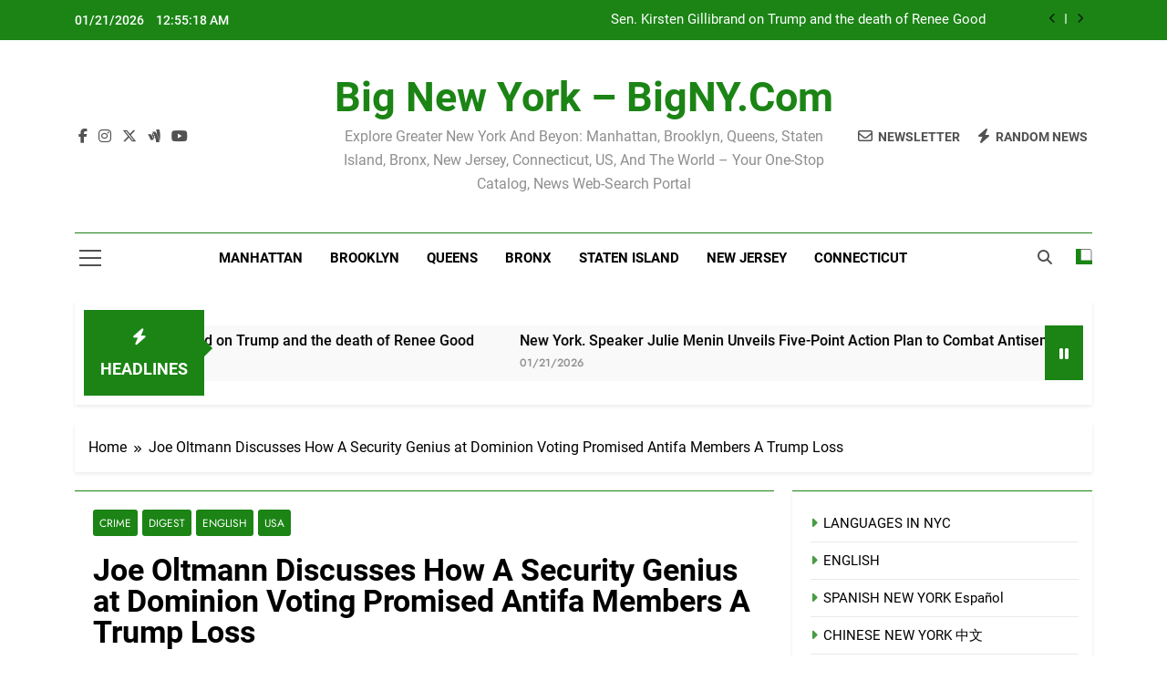

--- FILE ---
content_type: text/html; charset=UTF-8
request_url: https://bigny.com/joe-oltmann-discusses-how-a-security-genius-at-dominion-voting-promised-antifa-members-a-trump-loss/911
body_size: 144184
content:
<!doctype html>
<html lang="en-US">
<head>
	<meta charset="UTF-8">
	<meta name="viewport" content="width=device-width, initial-scale=1">
	<link rel="profile" href="https://gmpg.org/xfn/11">
	<title>Joe Oltmann Discusses How A Security Genius at Dominion Voting Promised Antifa Members A Trump Loss &#8211; Big New York &#8211; BigNY.com</title>
<meta name='robots' content='max-image-preview:large' />
<link rel="alternate" type="application/rss+xml" title="Big New York - BigNY.com &raquo; Feed" href="https://bigny.com/feed" />
<link rel="alternate" type="application/rss+xml" title="Big New York - BigNY.com &raquo; Comments Feed" href="https://bigny.com/comments/feed" />
<link rel="alternate" title="oEmbed (JSON)" type="application/json+oembed" href="https://bigny.com/wp-json/oembed/1.0/embed?url=https%3A%2F%2Fbigny.com%2Fjoe-oltmann-discusses-how-a-security-genius-at-dominion-voting-promised-antifa-members-a-trump-loss%2F911" />
<link rel="alternate" title="oEmbed (XML)" type="text/xml+oembed" href="https://bigny.com/wp-json/oembed/1.0/embed?url=https%3A%2F%2Fbigny.com%2Fjoe-oltmann-discusses-how-a-security-genius-at-dominion-voting-promised-antifa-members-a-trump-loss%2F911&#038;format=xml" />
<link rel="alternate" hreflang="en" href="https://bigny.com/joe-oltmann-discusses-how-a-security-genius-at-dominion-voting-promised-antifa-members-a-trump-loss/911" />
<style id='wp-img-auto-sizes-contain-inline-css'>
img:is([sizes=auto i],[sizes^="auto," i]){contain-intrinsic-size:3000px 1500px}
/*# sourceURL=wp-img-auto-sizes-contain-inline-css */
</style>
<style id='wp-emoji-styles-inline-css'>

	img.wp-smiley, img.emoji {
		display: inline !important;
		border: none !important;
		box-shadow: none !important;
		height: 1em !important;
		width: 1em !important;
		margin: 0 0.07em !important;
		vertical-align: -0.1em !important;
		background: none !important;
		padding: 0 !important;
	}
/*# sourceURL=wp-emoji-styles-inline-css */
</style>
<style id='wp-block-library-inline-css'>
:root{--wp-block-synced-color:#7a00df;--wp-block-synced-color--rgb:122,0,223;--wp-bound-block-color:var(--wp-block-synced-color);--wp-editor-canvas-background:#ddd;--wp-admin-theme-color:#007cba;--wp-admin-theme-color--rgb:0,124,186;--wp-admin-theme-color-darker-10:#006ba1;--wp-admin-theme-color-darker-10--rgb:0,107,160.5;--wp-admin-theme-color-darker-20:#005a87;--wp-admin-theme-color-darker-20--rgb:0,90,135;--wp-admin-border-width-focus:2px}@media (min-resolution:192dpi){:root{--wp-admin-border-width-focus:1.5px}}.wp-element-button{cursor:pointer}:root .has-very-light-gray-background-color{background-color:#eee}:root .has-very-dark-gray-background-color{background-color:#313131}:root .has-very-light-gray-color{color:#eee}:root .has-very-dark-gray-color{color:#313131}:root .has-vivid-green-cyan-to-vivid-cyan-blue-gradient-background{background:linear-gradient(135deg,#00d084,#0693e3)}:root .has-purple-crush-gradient-background{background:linear-gradient(135deg,#34e2e4,#4721fb 50%,#ab1dfe)}:root .has-hazy-dawn-gradient-background{background:linear-gradient(135deg,#faaca8,#dad0ec)}:root .has-subdued-olive-gradient-background{background:linear-gradient(135deg,#fafae1,#67a671)}:root .has-atomic-cream-gradient-background{background:linear-gradient(135deg,#fdd79a,#004a59)}:root .has-nightshade-gradient-background{background:linear-gradient(135deg,#330968,#31cdcf)}:root .has-midnight-gradient-background{background:linear-gradient(135deg,#020381,#2874fc)}:root{--wp--preset--font-size--normal:16px;--wp--preset--font-size--huge:42px}.has-regular-font-size{font-size:1em}.has-larger-font-size{font-size:2.625em}.has-normal-font-size{font-size:var(--wp--preset--font-size--normal)}.has-huge-font-size{font-size:var(--wp--preset--font-size--huge)}.has-text-align-center{text-align:center}.has-text-align-left{text-align:left}.has-text-align-right{text-align:right}.has-fit-text{white-space:nowrap!important}#end-resizable-editor-section{display:none}.aligncenter{clear:both}.items-justified-left{justify-content:flex-start}.items-justified-center{justify-content:center}.items-justified-right{justify-content:flex-end}.items-justified-space-between{justify-content:space-between}.screen-reader-text{border:0;clip-path:inset(50%);height:1px;margin:-1px;overflow:hidden;padding:0;position:absolute;width:1px;word-wrap:normal!important}.screen-reader-text:focus{background-color:#ddd;clip-path:none;color:#444;display:block;font-size:1em;height:auto;left:5px;line-height:normal;padding:15px 23px 14px;text-decoration:none;top:5px;width:auto;z-index:100000}html :where(.has-border-color){border-style:solid}html :where([style*=border-top-color]){border-top-style:solid}html :where([style*=border-right-color]){border-right-style:solid}html :where([style*=border-bottom-color]){border-bottom-style:solid}html :where([style*=border-left-color]){border-left-style:solid}html :where([style*=border-width]){border-style:solid}html :where([style*=border-top-width]){border-top-style:solid}html :where([style*=border-right-width]){border-right-style:solid}html :where([style*=border-bottom-width]){border-bottom-style:solid}html :where([style*=border-left-width]){border-left-style:solid}html :where(img[class*=wp-image-]){height:auto;max-width:100%}:where(figure){margin:0 0 1em}html :where(.is-position-sticky){--wp-admin--admin-bar--position-offset:var(--wp-admin--admin-bar--height,0px)}@media screen and (max-width:600px){html :where(.is-position-sticky){--wp-admin--admin-bar--position-offset:0px}}

/*# sourceURL=wp-block-library-inline-css */
</style><style id='wp-block-calendar-inline-css'>
.wp-block-calendar{text-align:center}.wp-block-calendar td,.wp-block-calendar th{border:1px solid;padding:.25em}.wp-block-calendar th{font-weight:400}.wp-block-calendar caption{background-color:inherit}.wp-block-calendar table{border-collapse:collapse;width:100%}.wp-block-calendar table.has-background th{background-color:inherit}.wp-block-calendar table.has-text-color th{color:inherit}.wp-block-calendar :where(table:not(.has-text-color)){color:#40464d}.wp-block-calendar :where(table:not(.has-text-color)) td,.wp-block-calendar :where(table:not(.has-text-color)) th{border-color:#ddd}:where(.wp-block-calendar table:not(.has-background) th){background:#ddd}
/*# sourceURL=https://bigny.com/wp-includes/blocks/calendar/style.min.css */
</style>
<style id='wp-block-categories-inline-css'>
.wp-block-categories{box-sizing:border-box}.wp-block-categories.alignleft{margin-right:2em}.wp-block-categories.alignright{margin-left:2em}.wp-block-categories.wp-block-categories-dropdown.aligncenter{text-align:center}.wp-block-categories .wp-block-categories__label{display:block;width:100%}
/*# sourceURL=https://bigny.com/wp-includes/blocks/categories/style.min.css */
</style>
<style id='wp-block-image-inline-css'>
.wp-block-image>a,.wp-block-image>figure>a{display:inline-block}.wp-block-image img{box-sizing:border-box;height:auto;max-width:100%;vertical-align:bottom}@media not (prefers-reduced-motion){.wp-block-image img.hide{visibility:hidden}.wp-block-image img.show{animation:show-content-image .4s}}.wp-block-image[style*=border-radius] img,.wp-block-image[style*=border-radius]>a{border-radius:inherit}.wp-block-image.has-custom-border img{box-sizing:border-box}.wp-block-image.aligncenter{text-align:center}.wp-block-image.alignfull>a,.wp-block-image.alignwide>a{width:100%}.wp-block-image.alignfull img,.wp-block-image.alignwide img{height:auto;width:100%}.wp-block-image .aligncenter,.wp-block-image .alignleft,.wp-block-image .alignright,.wp-block-image.aligncenter,.wp-block-image.alignleft,.wp-block-image.alignright{display:table}.wp-block-image .aligncenter>figcaption,.wp-block-image .alignleft>figcaption,.wp-block-image .alignright>figcaption,.wp-block-image.aligncenter>figcaption,.wp-block-image.alignleft>figcaption,.wp-block-image.alignright>figcaption{caption-side:bottom;display:table-caption}.wp-block-image .alignleft{float:left;margin:.5em 1em .5em 0}.wp-block-image .alignright{float:right;margin:.5em 0 .5em 1em}.wp-block-image .aligncenter{margin-left:auto;margin-right:auto}.wp-block-image :where(figcaption){margin-bottom:1em;margin-top:.5em}.wp-block-image.is-style-circle-mask img{border-radius:9999px}@supports ((-webkit-mask-image:none) or (mask-image:none)) or (-webkit-mask-image:none){.wp-block-image.is-style-circle-mask img{border-radius:0;-webkit-mask-image:url('data:image/svg+xml;utf8,<svg viewBox="0 0 100 100" xmlns="http://www.w3.org/2000/svg"><circle cx="50" cy="50" r="50"/></svg>');mask-image:url('data:image/svg+xml;utf8,<svg viewBox="0 0 100 100" xmlns="http://www.w3.org/2000/svg"><circle cx="50" cy="50" r="50"/></svg>');mask-mode:alpha;-webkit-mask-position:center;mask-position:center;-webkit-mask-repeat:no-repeat;mask-repeat:no-repeat;-webkit-mask-size:contain;mask-size:contain}}:root :where(.wp-block-image.is-style-rounded img,.wp-block-image .is-style-rounded img){border-radius:9999px}.wp-block-image figure{margin:0}.wp-lightbox-container{display:flex;flex-direction:column;position:relative}.wp-lightbox-container img{cursor:zoom-in}.wp-lightbox-container img:hover+button{opacity:1}.wp-lightbox-container button{align-items:center;backdrop-filter:blur(16px) saturate(180%);background-color:#5a5a5a40;border:none;border-radius:4px;cursor:zoom-in;display:flex;height:20px;justify-content:center;opacity:0;padding:0;position:absolute;right:16px;text-align:center;top:16px;width:20px;z-index:100}@media not (prefers-reduced-motion){.wp-lightbox-container button{transition:opacity .2s ease}}.wp-lightbox-container button:focus-visible{outline:3px auto #5a5a5a40;outline:3px auto -webkit-focus-ring-color;outline-offset:3px}.wp-lightbox-container button:hover{cursor:pointer;opacity:1}.wp-lightbox-container button:focus{opacity:1}.wp-lightbox-container button:focus,.wp-lightbox-container button:hover,.wp-lightbox-container button:not(:hover):not(:active):not(.has-background){background-color:#5a5a5a40;border:none}.wp-lightbox-overlay{box-sizing:border-box;cursor:zoom-out;height:100vh;left:0;overflow:hidden;position:fixed;top:0;visibility:hidden;width:100%;z-index:100000}.wp-lightbox-overlay .close-button{align-items:center;cursor:pointer;display:flex;justify-content:center;min-height:40px;min-width:40px;padding:0;position:absolute;right:calc(env(safe-area-inset-right) + 16px);top:calc(env(safe-area-inset-top) + 16px);z-index:5000000}.wp-lightbox-overlay .close-button:focus,.wp-lightbox-overlay .close-button:hover,.wp-lightbox-overlay .close-button:not(:hover):not(:active):not(.has-background){background:none;border:none}.wp-lightbox-overlay .lightbox-image-container{height:var(--wp--lightbox-container-height);left:50%;overflow:hidden;position:absolute;top:50%;transform:translate(-50%,-50%);transform-origin:top left;width:var(--wp--lightbox-container-width);z-index:9999999999}.wp-lightbox-overlay .wp-block-image{align-items:center;box-sizing:border-box;display:flex;height:100%;justify-content:center;margin:0;position:relative;transform-origin:0 0;width:100%;z-index:3000000}.wp-lightbox-overlay .wp-block-image img{height:var(--wp--lightbox-image-height);min-height:var(--wp--lightbox-image-height);min-width:var(--wp--lightbox-image-width);width:var(--wp--lightbox-image-width)}.wp-lightbox-overlay .wp-block-image figcaption{display:none}.wp-lightbox-overlay button{background:none;border:none}.wp-lightbox-overlay .scrim{background-color:#fff;height:100%;opacity:.9;position:absolute;width:100%;z-index:2000000}.wp-lightbox-overlay.active{visibility:visible}@media not (prefers-reduced-motion){.wp-lightbox-overlay.active{animation:turn-on-visibility .25s both}.wp-lightbox-overlay.active img{animation:turn-on-visibility .35s both}.wp-lightbox-overlay.show-closing-animation:not(.active){animation:turn-off-visibility .35s both}.wp-lightbox-overlay.show-closing-animation:not(.active) img{animation:turn-off-visibility .25s both}.wp-lightbox-overlay.zoom.active{animation:none;opacity:1;visibility:visible}.wp-lightbox-overlay.zoom.active .lightbox-image-container{animation:lightbox-zoom-in .4s}.wp-lightbox-overlay.zoom.active .lightbox-image-container img{animation:none}.wp-lightbox-overlay.zoom.active .scrim{animation:turn-on-visibility .4s forwards}.wp-lightbox-overlay.zoom.show-closing-animation:not(.active){animation:none}.wp-lightbox-overlay.zoom.show-closing-animation:not(.active) .lightbox-image-container{animation:lightbox-zoom-out .4s}.wp-lightbox-overlay.zoom.show-closing-animation:not(.active) .lightbox-image-container img{animation:none}.wp-lightbox-overlay.zoom.show-closing-animation:not(.active) .scrim{animation:turn-off-visibility .4s forwards}}@keyframes show-content-image{0%{visibility:hidden}99%{visibility:hidden}to{visibility:visible}}@keyframes turn-on-visibility{0%{opacity:0}to{opacity:1}}@keyframes turn-off-visibility{0%{opacity:1;visibility:visible}99%{opacity:0;visibility:visible}to{opacity:0;visibility:hidden}}@keyframes lightbox-zoom-in{0%{transform:translate(calc((-100vw + var(--wp--lightbox-scrollbar-width))/2 + var(--wp--lightbox-initial-left-position)),calc(-50vh + var(--wp--lightbox-initial-top-position))) scale(var(--wp--lightbox-scale))}to{transform:translate(-50%,-50%) scale(1)}}@keyframes lightbox-zoom-out{0%{transform:translate(-50%,-50%) scale(1);visibility:visible}99%{visibility:visible}to{transform:translate(calc((-100vw + var(--wp--lightbox-scrollbar-width))/2 + var(--wp--lightbox-initial-left-position)),calc(-50vh + var(--wp--lightbox-initial-top-position))) scale(var(--wp--lightbox-scale));visibility:hidden}}
/*# sourceURL=https://bigny.com/wp-includes/blocks/image/style.min.css */
</style>
<style id='wp-block-embed-inline-css'>
.wp-block-embed.alignleft,.wp-block-embed.alignright,.wp-block[data-align=left]>[data-type="core/embed"],.wp-block[data-align=right]>[data-type="core/embed"]{max-width:360px;width:100%}.wp-block-embed.alignleft .wp-block-embed__wrapper,.wp-block-embed.alignright .wp-block-embed__wrapper,.wp-block[data-align=left]>[data-type="core/embed"] .wp-block-embed__wrapper,.wp-block[data-align=right]>[data-type="core/embed"] .wp-block-embed__wrapper{min-width:280px}.wp-block-cover .wp-block-embed{min-height:240px;min-width:320px}.wp-block-embed{overflow-wrap:break-word}.wp-block-embed :where(figcaption){margin-bottom:1em;margin-top:.5em}.wp-block-embed iframe{max-width:100%}.wp-block-embed__wrapper{position:relative}.wp-embed-responsive .wp-has-aspect-ratio .wp-block-embed__wrapper:before{content:"";display:block;padding-top:50%}.wp-embed-responsive .wp-has-aspect-ratio iframe{bottom:0;height:100%;left:0;position:absolute;right:0;top:0;width:100%}.wp-embed-responsive .wp-embed-aspect-21-9 .wp-block-embed__wrapper:before{padding-top:42.85%}.wp-embed-responsive .wp-embed-aspect-18-9 .wp-block-embed__wrapper:before{padding-top:50%}.wp-embed-responsive .wp-embed-aspect-16-9 .wp-block-embed__wrapper:before{padding-top:56.25%}.wp-embed-responsive .wp-embed-aspect-4-3 .wp-block-embed__wrapper:before{padding-top:75%}.wp-embed-responsive .wp-embed-aspect-1-1 .wp-block-embed__wrapper:before{padding-top:100%}.wp-embed-responsive .wp-embed-aspect-9-16 .wp-block-embed__wrapper:before{padding-top:177.77%}.wp-embed-responsive .wp-embed-aspect-1-2 .wp-block-embed__wrapper:before{padding-top:200%}
/*# sourceURL=https://bigny.com/wp-includes/blocks/embed/style.min.css */
</style>
<style id='wp-block-paragraph-inline-css'>
.is-small-text{font-size:.875em}.is-regular-text{font-size:1em}.is-large-text{font-size:2.25em}.is-larger-text{font-size:3em}.has-drop-cap:not(:focus):first-letter{float:left;font-size:8.4em;font-style:normal;font-weight:100;line-height:.68;margin:.05em .1em 0 0;text-transform:uppercase}body.rtl .has-drop-cap:not(:focus):first-letter{float:none;margin-left:.1em}p.has-drop-cap.has-background{overflow:hidden}:root :where(p.has-background){padding:1.25em 2.375em}:where(p.has-text-color:not(.has-link-color)) a{color:inherit}p.has-text-align-left[style*="writing-mode:vertical-lr"],p.has-text-align-right[style*="writing-mode:vertical-rl"]{rotate:180deg}
/*# sourceURL=https://bigny.com/wp-includes/blocks/paragraph/style.min.css */
</style>
<style id='global-styles-inline-css'>
:root{--wp--preset--aspect-ratio--square: 1;--wp--preset--aspect-ratio--4-3: 4/3;--wp--preset--aspect-ratio--3-4: 3/4;--wp--preset--aspect-ratio--3-2: 3/2;--wp--preset--aspect-ratio--2-3: 2/3;--wp--preset--aspect-ratio--16-9: 16/9;--wp--preset--aspect-ratio--9-16: 9/16;--wp--preset--color--black: #000000;--wp--preset--color--cyan-bluish-gray: #abb8c3;--wp--preset--color--white: #ffffff;--wp--preset--color--pale-pink: #f78da7;--wp--preset--color--vivid-red: #cf2e2e;--wp--preset--color--luminous-vivid-orange: #ff6900;--wp--preset--color--luminous-vivid-amber: #fcb900;--wp--preset--color--light-green-cyan: #7bdcb5;--wp--preset--color--vivid-green-cyan: #00d084;--wp--preset--color--pale-cyan-blue: #8ed1fc;--wp--preset--color--vivid-cyan-blue: #0693e3;--wp--preset--color--vivid-purple: #9b51e0;--wp--preset--gradient--vivid-cyan-blue-to-vivid-purple: linear-gradient(135deg,rgb(6,147,227) 0%,rgb(155,81,224) 100%);--wp--preset--gradient--light-green-cyan-to-vivid-green-cyan: linear-gradient(135deg,rgb(122,220,180) 0%,rgb(0,208,130) 100%);--wp--preset--gradient--luminous-vivid-amber-to-luminous-vivid-orange: linear-gradient(135deg,rgb(252,185,0) 0%,rgb(255,105,0) 100%);--wp--preset--gradient--luminous-vivid-orange-to-vivid-red: linear-gradient(135deg,rgb(255,105,0) 0%,rgb(207,46,46) 100%);--wp--preset--gradient--very-light-gray-to-cyan-bluish-gray: linear-gradient(135deg,rgb(238,238,238) 0%,rgb(169,184,195) 100%);--wp--preset--gradient--cool-to-warm-spectrum: linear-gradient(135deg,rgb(74,234,220) 0%,rgb(151,120,209) 20%,rgb(207,42,186) 40%,rgb(238,44,130) 60%,rgb(251,105,98) 80%,rgb(254,248,76) 100%);--wp--preset--gradient--blush-light-purple: linear-gradient(135deg,rgb(255,206,236) 0%,rgb(152,150,240) 100%);--wp--preset--gradient--blush-bordeaux: linear-gradient(135deg,rgb(254,205,165) 0%,rgb(254,45,45) 50%,rgb(107,0,62) 100%);--wp--preset--gradient--luminous-dusk: linear-gradient(135deg,rgb(255,203,112) 0%,rgb(199,81,192) 50%,rgb(65,88,208) 100%);--wp--preset--gradient--pale-ocean: linear-gradient(135deg,rgb(255,245,203) 0%,rgb(182,227,212) 50%,rgb(51,167,181) 100%);--wp--preset--gradient--electric-grass: linear-gradient(135deg,rgb(202,248,128) 0%,rgb(113,206,126) 100%);--wp--preset--gradient--midnight: linear-gradient(135deg,rgb(2,3,129) 0%,rgb(40,116,252) 100%);--wp--preset--font-size--small: 13px;--wp--preset--font-size--medium: 20px;--wp--preset--font-size--large: 36px;--wp--preset--font-size--x-large: 42px;--wp--preset--spacing--20: 0.44rem;--wp--preset--spacing--30: 0.67rem;--wp--preset--spacing--40: 1rem;--wp--preset--spacing--50: 1.5rem;--wp--preset--spacing--60: 2.25rem;--wp--preset--spacing--70: 3.38rem;--wp--preset--spacing--80: 5.06rem;--wp--preset--shadow--natural: 6px 6px 9px rgba(0, 0, 0, 0.2);--wp--preset--shadow--deep: 12px 12px 50px rgba(0, 0, 0, 0.4);--wp--preset--shadow--sharp: 6px 6px 0px rgba(0, 0, 0, 0.2);--wp--preset--shadow--outlined: 6px 6px 0px -3px rgb(255, 255, 255), 6px 6px rgb(0, 0, 0);--wp--preset--shadow--crisp: 6px 6px 0px rgb(0, 0, 0);}:where(.is-layout-flex){gap: 0.5em;}:where(.is-layout-grid){gap: 0.5em;}body .is-layout-flex{display: flex;}.is-layout-flex{flex-wrap: wrap;align-items: center;}.is-layout-flex > :is(*, div){margin: 0;}body .is-layout-grid{display: grid;}.is-layout-grid > :is(*, div){margin: 0;}:where(.wp-block-columns.is-layout-flex){gap: 2em;}:where(.wp-block-columns.is-layout-grid){gap: 2em;}:where(.wp-block-post-template.is-layout-flex){gap: 1.25em;}:where(.wp-block-post-template.is-layout-grid){gap: 1.25em;}.has-black-color{color: var(--wp--preset--color--black) !important;}.has-cyan-bluish-gray-color{color: var(--wp--preset--color--cyan-bluish-gray) !important;}.has-white-color{color: var(--wp--preset--color--white) !important;}.has-pale-pink-color{color: var(--wp--preset--color--pale-pink) !important;}.has-vivid-red-color{color: var(--wp--preset--color--vivid-red) !important;}.has-luminous-vivid-orange-color{color: var(--wp--preset--color--luminous-vivid-orange) !important;}.has-luminous-vivid-amber-color{color: var(--wp--preset--color--luminous-vivid-amber) !important;}.has-light-green-cyan-color{color: var(--wp--preset--color--light-green-cyan) !important;}.has-vivid-green-cyan-color{color: var(--wp--preset--color--vivid-green-cyan) !important;}.has-pale-cyan-blue-color{color: var(--wp--preset--color--pale-cyan-blue) !important;}.has-vivid-cyan-blue-color{color: var(--wp--preset--color--vivid-cyan-blue) !important;}.has-vivid-purple-color{color: var(--wp--preset--color--vivid-purple) !important;}.has-black-background-color{background-color: var(--wp--preset--color--black) !important;}.has-cyan-bluish-gray-background-color{background-color: var(--wp--preset--color--cyan-bluish-gray) !important;}.has-white-background-color{background-color: var(--wp--preset--color--white) !important;}.has-pale-pink-background-color{background-color: var(--wp--preset--color--pale-pink) !important;}.has-vivid-red-background-color{background-color: var(--wp--preset--color--vivid-red) !important;}.has-luminous-vivid-orange-background-color{background-color: var(--wp--preset--color--luminous-vivid-orange) !important;}.has-luminous-vivid-amber-background-color{background-color: var(--wp--preset--color--luminous-vivid-amber) !important;}.has-light-green-cyan-background-color{background-color: var(--wp--preset--color--light-green-cyan) !important;}.has-vivid-green-cyan-background-color{background-color: var(--wp--preset--color--vivid-green-cyan) !important;}.has-pale-cyan-blue-background-color{background-color: var(--wp--preset--color--pale-cyan-blue) !important;}.has-vivid-cyan-blue-background-color{background-color: var(--wp--preset--color--vivid-cyan-blue) !important;}.has-vivid-purple-background-color{background-color: var(--wp--preset--color--vivid-purple) !important;}.has-black-border-color{border-color: var(--wp--preset--color--black) !important;}.has-cyan-bluish-gray-border-color{border-color: var(--wp--preset--color--cyan-bluish-gray) !important;}.has-white-border-color{border-color: var(--wp--preset--color--white) !important;}.has-pale-pink-border-color{border-color: var(--wp--preset--color--pale-pink) !important;}.has-vivid-red-border-color{border-color: var(--wp--preset--color--vivid-red) !important;}.has-luminous-vivid-orange-border-color{border-color: var(--wp--preset--color--luminous-vivid-orange) !important;}.has-luminous-vivid-amber-border-color{border-color: var(--wp--preset--color--luminous-vivid-amber) !important;}.has-light-green-cyan-border-color{border-color: var(--wp--preset--color--light-green-cyan) !important;}.has-vivid-green-cyan-border-color{border-color: var(--wp--preset--color--vivid-green-cyan) !important;}.has-pale-cyan-blue-border-color{border-color: var(--wp--preset--color--pale-cyan-blue) !important;}.has-vivid-cyan-blue-border-color{border-color: var(--wp--preset--color--vivid-cyan-blue) !important;}.has-vivid-purple-border-color{border-color: var(--wp--preset--color--vivid-purple) !important;}.has-vivid-cyan-blue-to-vivid-purple-gradient-background{background: var(--wp--preset--gradient--vivid-cyan-blue-to-vivid-purple) !important;}.has-light-green-cyan-to-vivid-green-cyan-gradient-background{background: var(--wp--preset--gradient--light-green-cyan-to-vivid-green-cyan) !important;}.has-luminous-vivid-amber-to-luminous-vivid-orange-gradient-background{background: var(--wp--preset--gradient--luminous-vivid-amber-to-luminous-vivid-orange) !important;}.has-luminous-vivid-orange-to-vivid-red-gradient-background{background: var(--wp--preset--gradient--luminous-vivid-orange-to-vivid-red) !important;}.has-very-light-gray-to-cyan-bluish-gray-gradient-background{background: var(--wp--preset--gradient--very-light-gray-to-cyan-bluish-gray) !important;}.has-cool-to-warm-spectrum-gradient-background{background: var(--wp--preset--gradient--cool-to-warm-spectrum) !important;}.has-blush-light-purple-gradient-background{background: var(--wp--preset--gradient--blush-light-purple) !important;}.has-blush-bordeaux-gradient-background{background: var(--wp--preset--gradient--blush-bordeaux) !important;}.has-luminous-dusk-gradient-background{background: var(--wp--preset--gradient--luminous-dusk) !important;}.has-pale-ocean-gradient-background{background: var(--wp--preset--gradient--pale-ocean) !important;}.has-electric-grass-gradient-background{background: var(--wp--preset--gradient--electric-grass) !important;}.has-midnight-gradient-background{background: var(--wp--preset--gradient--midnight) !important;}.has-small-font-size{font-size: var(--wp--preset--font-size--small) !important;}.has-medium-font-size{font-size: var(--wp--preset--font-size--medium) !important;}.has-large-font-size{font-size: var(--wp--preset--font-size--large) !important;}.has-x-large-font-size{font-size: var(--wp--preset--font-size--x-large) !important;}
/*# sourceURL=global-styles-inline-css */
</style>

<style id='classic-theme-styles-inline-css'>
/*! This file is auto-generated */
.wp-block-button__link{color:#fff;background-color:#32373c;border-radius:9999px;box-shadow:none;text-decoration:none;padding:calc(.667em + 2px) calc(1.333em + 2px);font-size:1.125em}.wp-block-file__button{background:#32373c;color:#fff;text-decoration:none}
/*# sourceURL=/wp-includes/css/classic-themes.min.css */
</style>
<link rel='stylesheet' id='fontawesome-css' href='https://bigny.com/wp-content/themes/newsmatic/assets/lib/fontawesome/css/all.min.css?ver=5.15.3' media='all' />
<link rel='stylesheet' id='fontawesome-6-css' href='https://bigny.com/wp-content/themes/newsmatic/assets/lib/fontawesome-6/css/all.min.css?ver=6.5.1' media='all' />
<link rel='stylesheet' id='slick-css' href='https://bigny.com/wp-content/themes/newsmatic/assets/lib/slick/slick.css?ver=1.8.1' media='all' />
<link rel='stylesheet' id='newsmatic-typo-fonts-css' href='https://bigny.com/wp-content/fonts/01078410a1c7cee17bd1294d9e935381.css' media='all' />
<link rel='stylesheet' id='newsmatic-style-css' href='https://bigny.com/wp-content/themes/newsmatic-child/style.css?ver=1.0.0' media='all' />
<style id='newsmatic-style-inline-css'>
body.newsmatic_font_typography{ --newsmatic-global-preset-color-1: #64748b;}
 body.newsmatic_font_typography{ --newsmatic-global-preset-color-2: #27272a;}
 body.newsmatic_font_typography{ --newsmatic-global-preset-color-3: #ef4444;}
 body.newsmatic_font_typography{ --newsmatic-global-preset-color-4: #eab308;}
 body.newsmatic_font_typography{ --newsmatic-global-preset-color-5: #84cc16;}
 body.newsmatic_font_typography{ --newsmatic-global-preset-color-6: #22c55e;}
 body.newsmatic_font_typography{ --newsmatic-global-preset-color-7: #06b6d4;}
 body.newsmatic_font_typography{ --newsmatic-global-preset-color-8: #0284c7;}
 body.newsmatic_font_typography{ --newsmatic-global-preset-color-9: #6366f1;}
 body.newsmatic_font_typography{ --newsmatic-global-preset-color-10: #84cc16;}
 body.newsmatic_font_typography{ --newsmatic-global-preset-color-11: #a855f7;}
 body.newsmatic_font_typography{ --newsmatic-global-preset-color-12: #f43f5e;}
 body.newsmatic_font_typography{ --newsmatic-global-preset-gradient-color-1: linear-gradient( 135deg, #485563 10%, #29323c 100%);}
 body.newsmatic_font_typography{ --newsmatic-global-preset-gradient-color-2: linear-gradient( 135deg, #FF512F 10%, #F09819 100%);}
 body.newsmatic_font_typography{ --newsmatic-global-preset-gradient-color-3: linear-gradient( 135deg, #00416A 10%, #E4E5E6 100%);}
 body.newsmatic_font_typography{ --newsmatic-global-preset-gradient-color-4: linear-gradient( 135deg, #CE9FFC 10%, #7367F0 100%);}
 body.newsmatic_font_typography{ --newsmatic-global-preset-gradient-color-5: linear-gradient( 135deg, #90F7EC 10%, #32CCBC 100%);}
 body.newsmatic_font_typography{ --newsmatic-global-preset-gradient-color-6: linear-gradient( 135deg, #81FBB8 10%, #28C76F 100%);}
 body.newsmatic_font_typography{ --newsmatic-global-preset-gradient-color-7: linear-gradient( 135deg, #EB3349 10%, #F45C43 100%);}
 body.newsmatic_font_typography{ --newsmatic-global-preset-gradient-color-8: linear-gradient( 135deg, #FFF720 10%, #3CD500 100%);}
 body.newsmatic_font_typography{ --newsmatic-global-preset-gradient-color-9: linear-gradient( 135deg, #FF96F9 10%, #C32BAC 100%);}
 body.newsmatic_font_typography{ --newsmatic-global-preset-gradient-color-10: linear-gradient( 135deg, #69FF97 10%, #00E4FF 100%);}
 body.newsmatic_font_typography{ --newsmatic-global-preset-gradient-color-11: linear-gradient( 135deg, #3C8CE7 10%, #00EAFF 100%);}
 body.newsmatic_font_typography{ --newsmatic-global-preset-gradient-color-12: linear-gradient( 135deg, #FF7AF5 10%, #513162 100%);}
 body.newsmatic_font_typography{ --theme-block-top-border-color: #1b8415;}
.newsmatic_font_typography { --header-padding: 35px;} .newsmatic_font_typography { --header-padding-tablet: 30px;} .newsmatic_font_typography { --header-padding-smartphone: 30px;}.newsmatic_main_body .site-header.layout--default .top-header{ background: #1b8415}.newsmatic_font_typography .header-custom-button{ background: linear-gradient(135deg,rgb(178,7,29) 0%,rgb(1,1,1) 100%)}.newsmatic_font_typography .header-custom-button:hover{ background: #b2071d}.newsmatic_font_typography { --site-title-family : Roboto; }
.newsmatic_font_typography { --site-title-weight : 700; }
.newsmatic_font_typography { --site-title-texttransform : capitalize; }
.newsmatic_font_typography { --site-title-textdecoration : none; }
.newsmatic_font_typography { --site-title-size : 45px; }
.newsmatic_font_typography { --site-title-size-tab : 43px; }
.newsmatic_font_typography { --site-title-size-mobile : 40px; }
.newsmatic_font_typography { --site-title-lineheight : 45px; }
.newsmatic_font_typography { --site-title-lineheight-tab : 42px; }
.newsmatic_font_typography { --site-title-lineheight-mobile : 40px; }
.newsmatic_font_typography { --site-title-letterspacing : 0px; }
.newsmatic_font_typography { --site-title-letterspacing-tab : 0px; }
.newsmatic_font_typography { --site-title-letterspacing-mobile : 0px; }
.newsmatic_font_typography { --site-tagline-family : Roboto; }
.newsmatic_font_typography { --site-tagline-weight : 400; }
.newsmatic_font_typography { --site-tagline-texttransform : capitalize; }
.newsmatic_font_typography { --site-tagline-textdecoration : none; }
.newsmatic_font_typography { --site-tagline-size : 16px; }
.newsmatic_font_typography { --site-tagline-size-tab : 16px; }
.newsmatic_font_typography { --site-tagline-size-mobile : 16px; }
.newsmatic_font_typography { --site-tagline-lineheight : 26px; }
.newsmatic_font_typography { --site-tagline-lineheight-tab : 26px; }
.newsmatic_font_typography { --site-tagline-lineheight-mobile : 16px; }
.newsmatic_font_typography { --site-tagline-letterspacing : 0px; }
.newsmatic_font_typography { --site-tagline-letterspacing-tab : 0px; }
.newsmatic_font_typography { --site-tagline-letterspacing-mobile : 0px; }
body .site-branding img.custom-logo{ width: 230px; }@media(max-width: 940px) { body .site-branding img.custom-logo{ width: 200px; } }
@media(max-width: 610px) { body .site-branding img.custom-logo{ width: 200px; } }
.newsmatic_font_typography  { --sidebar-toggle-color: #525252;}.newsmatic_font_typography  { --sidebar-toggle-color-hover : #1B8415; }.newsmatic_font_typography  { --search-color: #525252;}.newsmatic_font_typography  { --search-color-hover : #1B8415; }.newsmatic_main_body { --site-bk-color: #F0F1F2}.newsmatic_font_typography  { --move-to-top-background-color: #1B8415;}.newsmatic_font_typography  { --move-to-top-background-color-hover : #1B8415; }.newsmatic_font_typography  { --move-to-top-color: #fff;}.newsmatic_font_typography  { --move-to-top-color-hover : #fff; }@media(max-width: 610px) { .ads-banner{ display : block;} }@media(max-width: 610px) { body #newsmatic-scroll-to-top.show{ display : none;} }body .site-header.layout--default .menu-section .row{ border-top: 1px solid #1B8415;}body .site-footer.dark_bk{ border-top: 5px solid #1B8415;}.newsmatic_font_typography  { --custom-btn-color: #ffffff;}.newsmatic_font_typography  { --custom-btn-color-hover : #ffffff; } body.newsmatic_main_body{ --theme-color-red: #1B8415;} body.newsmatic_dark_mode{ --theme-color-red: #1B8415;}body .post-categories .cat-item.cat-50 { background-color : #1B8415} body .newsmatic-category-no-bk .post-categories .cat-item.cat-50 a  { color : #1B8415} body.single .post-categories .cat-item.cat-50 { background-color : #1B8415} body .post-categories .cat-item.cat-145 { background-color : #1B8415} body .newsmatic-category-no-bk .post-categories .cat-item.cat-145 a  { color : #1B8415} body.single .post-categories .cat-item.cat-145 { background-color : #1B8415} body .post-categories .cat-item.cat-63 { background-color : #1B8415} body .newsmatic-category-no-bk .post-categories .cat-item.cat-63 a  { color : #1B8415} body.single .post-categories .cat-item.cat-63 { background-color : #1B8415} body .post-categories .cat-item.cat-237 { background-color : #1B8415} body .newsmatic-category-no-bk .post-categories .cat-item.cat-237 a  { color : #1B8415} body.single .post-categories .cat-item.cat-237 { background-color : #1B8415} body .post-categories .cat-item.cat-25 { background-color : #1B8415} body .newsmatic-category-no-bk .post-categories .cat-item.cat-25 a  { color : #1B8415} body.single .post-categories .cat-item.cat-25 { background-color : #1B8415} body .post-categories .cat-item.cat-232 { background-color : #1B8415} body .newsmatic-category-no-bk .post-categories .cat-item.cat-232 a  { color : #1B8415} body.single .post-categories .cat-item.cat-232 { background-color : #1B8415} body .post-categories .cat-item.cat-47 { background-color : #1B8415} body .newsmatic-category-no-bk .post-categories .cat-item.cat-47 a  { color : #1B8415} body.single .post-categories .cat-item.cat-47 { background-color : #1B8415} body .post-categories .cat-item.cat-1 { background-color : #1B8415} body .newsmatic-category-no-bk .post-categories .cat-item.cat-1 a  { color : #1B8415} body.single .post-categories .cat-item.cat-1 { background-color : #1B8415} body .post-categories .cat-item.cat-5 { background-color : #1B8415} body .newsmatic-category-no-bk .post-categories .cat-item.cat-5 a  { color : #1B8415} body.single .post-categories .cat-item.cat-5 { background-color : #1B8415} body .post-categories .cat-item.cat-45 { background-color : #1B8415} body .newsmatic-category-no-bk .post-categories .cat-item.cat-45 a  { color : #1B8415} body.single .post-categories .cat-item.cat-45 { background-color : #1B8415} body .post-categories .cat-item.cat-57 { background-color : #1B8415} body .newsmatic-category-no-bk .post-categories .cat-item.cat-57 a  { color : #1B8415} body.single .post-categories .cat-item.cat-57 { background-color : #1B8415} body .post-categories .cat-item.cat-14 { background-color : #1B8415} body .newsmatic-category-no-bk .post-categories .cat-item.cat-14 a  { color : #1B8415} body.single .post-categories .cat-item.cat-14 { background-color : #1B8415} body .post-categories .cat-item.cat-51 { background-color : #1B8415} body .newsmatic-category-no-bk .post-categories .cat-item.cat-51 a  { color : #1B8415} body.single .post-categories .cat-item.cat-51 { background-color : #1B8415} body .post-categories .cat-item.cat-21 { background-color : #1B8415} body .newsmatic-category-no-bk .post-categories .cat-item.cat-21 a  { color : #1B8415} body.single .post-categories .cat-item.cat-21 { background-color : #1B8415} body .post-categories .cat-item.cat-130 { background-color : #1B8415} body .newsmatic-category-no-bk .post-categories .cat-item.cat-130 a  { color : #1B8415} body.single .post-categories .cat-item.cat-130 { background-color : #1B8415} body .post-categories .cat-item.cat-231 { background-color : #1B8415} body .newsmatic-category-no-bk .post-categories .cat-item.cat-231 a  { color : #1B8415} body.single .post-categories .cat-item.cat-231 { background-color : #1B8415} body .post-categories .cat-item.cat-245 { background-color : #1B8415} body .newsmatic-category-no-bk .post-categories .cat-item.cat-245 a  { color : #1B8415} body.single .post-categories .cat-item.cat-245 { background-color : #1B8415} body .post-categories .cat-item.cat-22 { background-color : #1B8415} body .newsmatic-category-no-bk .post-categories .cat-item.cat-22 a  { color : #1B8415} body.single .post-categories .cat-item.cat-22 { background-color : #1B8415} body .post-categories .cat-item.cat-23 { background-color : #1B8415} body .newsmatic-category-no-bk .post-categories .cat-item.cat-23 a  { color : #1B8415} body.single .post-categories .cat-item.cat-23 { background-color : #1B8415} body .post-categories .cat-item.cat-135 { background-color : #1B8415} body .newsmatic-category-no-bk .post-categories .cat-item.cat-135 a  { color : #1B8415} body.single .post-categories .cat-item.cat-135 { background-color : #1B8415} body .post-categories .cat-item.cat-10 { background-color : #1B8415} body .newsmatic-category-no-bk .post-categories .cat-item.cat-10 a  { color : #1B8415} body.single .post-categories .cat-item.cat-10 { background-color : #1B8415} body .post-categories .cat-item.cat-128 { background-color : #1B8415} body .newsmatic-category-no-bk .post-categories .cat-item.cat-128 a  { color : #1B8415} body.single .post-categories .cat-item.cat-128 { background-color : #1B8415} body .post-categories .cat-item.cat-46 { background-color : #1B8415} body .newsmatic-category-no-bk .post-categories .cat-item.cat-46 a  { color : #1B8415} body.single .post-categories .cat-item.cat-46 { background-color : #1B8415} body .post-categories .cat-item.cat-36 { background-color : #1B8415} body .newsmatic-category-no-bk .post-categories .cat-item.cat-36 a  { color : #1B8415} body.single .post-categories .cat-item.cat-36 { background-color : #1B8415} body .post-categories .cat-item.cat-131 { background-color : #1B8415} body .newsmatic-category-no-bk .post-categories .cat-item.cat-131 a  { color : #1B8415} body.single .post-categories .cat-item.cat-131 { background-color : #1B8415} body .post-categories .cat-item.cat-42 { background-color : #1B8415} body .newsmatic-category-no-bk .post-categories .cat-item.cat-42 a  { color : #1B8415} body.single .post-categories .cat-item.cat-42 { background-color : #1B8415} body .post-categories .cat-item.cat-16 { background-color : #1B8415} body .newsmatic-category-no-bk .post-categories .cat-item.cat-16 a  { color : #1B8415} body.single .post-categories .cat-item.cat-16 { background-color : #1B8415} body .post-categories .cat-item.cat-40 { background-color : #1B8415} body .newsmatic-category-no-bk .post-categories .cat-item.cat-40 a  { color : #1B8415} body.single .post-categories .cat-item.cat-40 { background-color : #1B8415} body .post-categories .cat-item.cat-26 { background-color : #1B8415} body .newsmatic-category-no-bk .post-categories .cat-item.cat-26 a  { color : #1B8415} body.single .post-categories .cat-item.cat-26 { background-color : #1B8415} body .post-categories .cat-item.cat-68 { background-color : #1B8415} body .newsmatic-category-no-bk .post-categories .cat-item.cat-68 a  { color : #1B8415} body.single .post-categories .cat-item.cat-68 { background-color : #1B8415} body .post-categories .cat-item.cat-216 { background-color : #1B8415} body .newsmatic-category-no-bk .post-categories .cat-item.cat-216 a  { color : #1B8415} body.single .post-categories .cat-item.cat-216 { background-color : #1B8415} body .post-categories .cat-item.cat-12 { background-color : #1B8415} body .newsmatic-category-no-bk .post-categories .cat-item.cat-12 a  { color : #1B8415} body.single .post-categories .cat-item.cat-12 { background-color : #1B8415} body .post-categories .cat-item.cat-81 { background-color : #1B8415} body .newsmatic-category-no-bk .post-categories .cat-item.cat-81 a  { color : #1B8415} body.single .post-categories .cat-item.cat-81 { background-color : #1B8415} body .post-categories .cat-item.cat-64 { background-color : #1B8415} body .newsmatic-category-no-bk .post-categories .cat-item.cat-64 a  { color : #1B8415} body.single .post-categories .cat-item.cat-64 { background-color : #1B8415} body .post-categories .cat-item.cat-52 { background-color : #1B8415} body .newsmatic-category-no-bk .post-categories .cat-item.cat-52 a  { color : #1B8415} body.single .post-categories .cat-item.cat-52 { background-color : #1B8415} body .post-categories .cat-item.cat-211 { background-color : #1B8415} body .newsmatic-category-no-bk .post-categories .cat-item.cat-211 a  { color : #1B8415} body.single .post-categories .cat-item.cat-211 { background-color : #1B8415} body .post-categories .cat-item.cat-239 { background-color : #1B8415} body .newsmatic-category-no-bk .post-categories .cat-item.cat-239 a  { color : #1B8415} body.single .post-categories .cat-item.cat-239 { background-color : #1B8415} body .post-categories .cat-item.cat-60 { background-color : #1B8415} body .newsmatic-category-no-bk .post-categories .cat-item.cat-60 a  { color : #1B8415} body.single .post-categories .cat-item.cat-60 { background-color : #1B8415} body .post-categories .cat-item.cat-18 { background-color : #1B8415} body .newsmatic-category-no-bk .post-categories .cat-item.cat-18 a  { color : #1B8415} body.single .post-categories .cat-item.cat-18 { background-color : #1B8415} body .post-categories .cat-item.cat-308 { background-color : #1B8415} body .newsmatic-category-no-bk .post-categories .cat-item.cat-308 a  { color : #1B8415} body.single .post-categories .cat-item.cat-308 { background-color : #1B8415} body .post-categories .cat-item.cat-140 { background-color : #1B8415} body .newsmatic-category-no-bk .post-categories .cat-item.cat-140 a  { color : #1B8415} body.single .post-categories .cat-item.cat-140 { background-color : #1B8415} body .post-categories .cat-item.cat-126 { background-color : #1B8415} body .newsmatic-category-no-bk .post-categories .cat-item.cat-126 a  { color : #1B8415} body.single .post-categories .cat-item.cat-126 { background-color : #1B8415} body .post-categories .cat-item.cat-137 { background-color : #1B8415} body .newsmatic-category-no-bk .post-categories .cat-item.cat-137 a  { color : #1B8415} body.single .post-categories .cat-item.cat-137 { background-color : #1B8415} body .post-categories .cat-item.cat-235 { background-color : #1B8415} body .newsmatic-category-no-bk .post-categories .cat-item.cat-235 a  { color : #1B8415} body.single .post-categories .cat-item.cat-235 { background-color : #1B8415} body .post-categories .cat-item.cat-15 { background-color : #1B8415} body .newsmatic-category-no-bk .post-categories .cat-item.cat-15 a  { color : #1B8415} body.single .post-categories .cat-item.cat-15 { background-color : #1B8415} body .post-categories .cat-item.cat-20 { background-color : #1B8415} body .newsmatic-category-no-bk .post-categories .cat-item.cat-20 a  { color : #1B8415} body.single .post-categories .cat-item.cat-20 { background-color : #1B8415} body .post-categories .cat-item.cat-236 { background-color : #1B8415} body .newsmatic-category-no-bk .post-categories .cat-item.cat-236 a  { color : #1B8415} body.single .post-categories .cat-item.cat-236 { background-color : #1B8415} body .post-categories .cat-item.cat-233 { background-color : #1B8415} body .newsmatic-category-no-bk .post-categories .cat-item.cat-233 a  { color : #1B8415} body.single .post-categories .cat-item.cat-233 { background-color : #1B8415} body .post-categories .cat-item.cat-17 { background-color : #1B8415} body .newsmatic-category-no-bk .post-categories .cat-item.cat-17 a  { color : #1B8415} body.single .post-categories .cat-item.cat-17 { background-color : #1B8415} body .post-categories .cat-item.cat-7 { background-color : #1B8415} body .newsmatic-category-no-bk .post-categories .cat-item.cat-7 a  { color : #1B8415} body.single .post-categories .cat-item.cat-7 { background-color : #1B8415} body .post-categories .cat-item.cat-44 { background-color : #1B8415} body .newsmatic-category-no-bk .post-categories .cat-item.cat-44 a  { color : #1B8415} body.single .post-categories .cat-item.cat-44 { background-color : #1B8415} body .post-categories .cat-item.cat-169 { background-color : #1B8415} body .newsmatic-category-no-bk .post-categories .cat-item.cat-169 a  { color : #1B8415} body.single .post-categories .cat-item.cat-169 { background-color : #1B8415} body .post-categories .cat-item.cat-30 { background-color : #1B8415} body .newsmatic-category-no-bk .post-categories .cat-item.cat-30 a  { color : #1B8415} body.single .post-categories .cat-item.cat-30 { background-color : #1B8415} body .post-categories .cat-item.cat-27 { background-color : #1B8415} body .newsmatic-category-no-bk .post-categories .cat-item.cat-27 a  { color : #1B8415} body.single .post-categories .cat-item.cat-27 { background-color : #1B8415} body .post-categories .cat-item.cat-59 { background-color : #1B8415} body .newsmatic-category-no-bk .post-categories .cat-item.cat-59 a  { color : #1B8415} body.single .post-categories .cat-item.cat-59 { background-color : #1B8415} body .post-categories .cat-item.cat-37 { background-color : #1B8415} body .newsmatic-category-no-bk .post-categories .cat-item.cat-37 a  { color : #1B8415} body.single .post-categories .cat-item.cat-37 { background-color : #1B8415} body .post-categories .cat-item.cat-54 { background-color : #1B8415} body .newsmatic-category-no-bk .post-categories .cat-item.cat-54 a  { color : #1B8415} body.single .post-categories .cat-item.cat-54 { background-color : #1B8415} body .post-categories .cat-item.cat-9 { background-color : #1B8415} body .newsmatic-category-no-bk .post-categories .cat-item.cat-9 a  { color : #1B8415} body.single .post-categories .cat-item.cat-9 { background-color : #1B8415} body .post-categories .cat-item.cat-38 { background-color : #1B8415} body .newsmatic-category-no-bk .post-categories .cat-item.cat-38 a  { color : #1B8415} body.single .post-categories .cat-item.cat-38 { background-color : #1B8415} body .post-categories .cat-item.cat-31 { background-color : #1B8415} body .newsmatic-category-no-bk .post-categories .cat-item.cat-31 a  { color : #1B8415} body.single .post-categories .cat-item.cat-31 { background-color : #1B8415} body .post-categories .cat-item.cat-120 { background-color : #1B8415} body .newsmatic-category-no-bk .post-categories .cat-item.cat-120 a  { color : #1B8415} body.single .post-categories .cat-item.cat-120 { background-color : #1B8415} body .post-categories .cat-item.cat-139 { background-color : #1B8415} body .newsmatic-category-no-bk .post-categories .cat-item.cat-139 a  { color : #1B8415} body.single .post-categories .cat-item.cat-139 { background-color : #1B8415} body .post-categories .cat-item.cat-127 { background-color : #1B8415} body .newsmatic-category-no-bk .post-categories .cat-item.cat-127 a  { color : #1B8415} body.single .post-categories .cat-item.cat-127 { background-color : #1B8415} body .post-categories .cat-item.cat-53 { background-color : #1B8415} body .newsmatic-category-no-bk .post-categories .cat-item.cat-53 a  { color : #1B8415} body.single .post-categories .cat-item.cat-53 { background-color : #1B8415} body .post-categories .cat-item.cat-320 { background-color : #1B8415} body .newsmatic-category-no-bk .post-categories .cat-item.cat-320 a  { color : #1B8415} body.single .post-categories .cat-item.cat-320 { background-color : #1B8415} body .post-categories .cat-item.cat-39 { background-color : #1B8415} body .newsmatic-category-no-bk .post-categories .cat-item.cat-39 a  { color : #1B8415} body.single .post-categories .cat-item.cat-39 { background-color : #1B8415} body .post-categories .cat-item.cat-328 { background-color : #1B8415} body .newsmatic-category-no-bk .post-categories .cat-item.cat-328 a  { color : #1B8415} body.single .post-categories .cat-item.cat-328 { background-color : #1B8415} body .post-categories .cat-item.cat-321 { background-color : #1B8415} body .newsmatic-category-no-bk .post-categories .cat-item.cat-321 a  { color : #1B8415} body.single .post-categories .cat-item.cat-321 { background-color : #1B8415} body .post-categories .cat-item.cat-58 { background-color : #1B8415} body .newsmatic-category-no-bk .post-categories .cat-item.cat-58 a  { color : #1B8415} body.single .post-categories .cat-item.cat-58 { background-color : #1B8415} body .post-categories .cat-item.cat-171 { background-color : #1B8415} body .newsmatic-category-no-bk .post-categories .cat-item.cat-171 a  { color : #1B8415} body.single .post-categories .cat-item.cat-171 { background-color : #1B8415} body .post-categories .cat-item.cat-69 { background-color : #1B8415} body .newsmatic-category-no-bk .post-categories .cat-item.cat-69 a  { color : #1B8415} body.single .post-categories .cat-item.cat-69 { background-color : #1B8415} body .post-categories .cat-item.cat-240 { background-color : #1B8415} body .newsmatic-category-no-bk .post-categories .cat-item.cat-240 a  { color : #1B8415} body.single .post-categories .cat-item.cat-240 { background-color : #1B8415} body .post-categories .cat-item.cat-49 { background-color : #1B8415} body .newsmatic-category-no-bk .post-categories .cat-item.cat-49 a  { color : #1B8415} body.single .post-categories .cat-item.cat-49 { background-color : #1B8415} body .post-categories .cat-item.cat-6 { background-color : #1B8415} body .newsmatic-category-no-bk .post-categories .cat-item.cat-6 a  { color : #1B8415} body.single .post-categories .cat-item.cat-6 { background-color : #1B8415} body .post-categories .cat-item.cat-43 { background-color : #1B8415} body .newsmatic-category-no-bk .post-categories .cat-item.cat-43 a  { color : #1B8415} body.single .post-categories .cat-item.cat-43 { background-color : #1B8415} body .post-categories .cat-item.cat-24 { background-color : #1B8415} body .newsmatic-category-no-bk .post-categories .cat-item.cat-24 a  { color : #1B8415} body.single .post-categories .cat-item.cat-24 { background-color : #1B8415} body .post-categories .cat-item.cat-138 { background-color : #1B8415} body .newsmatic-category-no-bk .post-categories .cat-item.cat-138 a  { color : #1B8415} body.single .post-categories .cat-item.cat-138 { background-color : #1B8415} body .post-categories .cat-item.cat-13 { background-color : #1B8415} body .newsmatic-category-no-bk .post-categories .cat-item.cat-13 a  { color : #1B8415} body.single .post-categories .cat-item.cat-13 { background-color : #1B8415} body .post-categories .cat-item.cat-48 { background-color : #1B8415} body .newsmatic-category-no-bk .post-categories .cat-item.cat-48 a  { color : #1B8415} body.single .post-categories .cat-item.cat-48 { background-color : #1B8415} body .post-categories .cat-item.cat-136 { background-color : #1B8415} body .newsmatic-category-no-bk .post-categories .cat-item.cat-136 a  { color : #1B8415} body.single .post-categories .cat-item.cat-136 { background-color : #1B8415} body .post-categories .cat-item.cat-93 { background-color : #1B8415} body .newsmatic-category-no-bk .post-categories .cat-item.cat-93 a  { color : #1B8415} body.single .post-categories .cat-item.cat-93 { background-color : #1B8415} body .post-categories .cat-item.cat-134 { background-color : #1B8415} body .newsmatic-category-no-bk .post-categories .cat-item.cat-134 a  { color : #1B8415} body.single .post-categories .cat-item.cat-134 { background-color : #1B8415} body .post-categories .cat-item.cat-11 { background-color : #1B8415} body .newsmatic-category-no-bk .post-categories .cat-item.cat-11 a  { color : #1B8415} body.single .post-categories .cat-item.cat-11 { background-color : #1B8415} body .post-categories .cat-item.cat-244 { background-color : #1B8415} body .newsmatic-category-no-bk .post-categories .cat-item.cat-244 a  { color : #1B8415} body.single .post-categories .cat-item.cat-244 { background-color : #1B8415} body .post-categories .cat-item.cat-29 { background-color : #1B8415} body .newsmatic-category-no-bk .post-categories .cat-item.cat-29 a  { color : #1B8415} body.single .post-categories .cat-item.cat-29 { background-color : #1B8415} body .post-categories .cat-item.cat-8 { background-color : #1B8415} body .newsmatic-category-no-bk .post-categories .cat-item.cat-8 a  { color : #1B8415} body.single .post-categories .cat-item.cat-8 { background-color : #1B8415} body .post-categories .cat-item.cat-67 { background-color : #1B8415} body .newsmatic-category-no-bk .post-categories .cat-item.cat-67 a  { color : #1B8415} body.single .post-categories .cat-item.cat-67 { background-color : #1B8415} body .post-categories .cat-item.cat-66 { background-color : #1B8415} body .newsmatic-category-no-bk .post-categories .cat-item.cat-66 a  { color : #1B8415} body.single .post-categories .cat-item.cat-66 { background-color : #1B8415} body .post-categories .cat-item.cat-242 { background-color : #1B8415} body .newsmatic-category-no-bk .post-categories .cat-item.cat-242 a  { color : #1B8415} body.single .post-categories .cat-item.cat-242 { background-color : #1B8415} body .post-categories .cat-item.cat-146 { background-color : #1B8415} body .newsmatic-category-no-bk .post-categories .cat-item.cat-146 a  { color : #1B8415} body.single .post-categories .cat-item.cat-146 { background-color : #1B8415} body .post-categories .cat-item.cat-170 { background-color : #1B8415} body .newsmatic-category-no-bk .post-categories .cat-item.cat-170 a  { color : #1B8415} body.single .post-categories .cat-item.cat-170 { background-color : #1B8415} body .post-categories .cat-item.cat-65 { background-color : #1B8415} body .newsmatic-category-no-bk .post-categories .cat-item.cat-65 a  { color : #1B8415} body.single .post-categories .cat-item.cat-65 { background-color : #1B8415} body .post-categories .cat-item.cat-243 { background-color : #1B8415} body .newsmatic-category-no-bk .post-categories .cat-item.cat-243 a  { color : #1B8415} body.single .post-categories .cat-item.cat-243 { background-color : #1B8415} body .post-categories .cat-item.cat-238 { background-color : #1B8415} body .newsmatic-category-no-bk .post-categories .cat-item.cat-238 a  { color : #1B8415} body.single .post-categories .cat-item.cat-238 { background-color : #1B8415} body .post-categories .cat-item.cat-62 { background-color : #1B8415} body .newsmatic-category-no-bk .post-categories .cat-item.cat-62 a  { color : #1B8415} body.single .post-categories .cat-item.cat-62 { background-color : #1B8415} body .post-categories .cat-item.cat-41 { background-color : #1B8415} body .newsmatic-category-no-bk .post-categories .cat-item.cat-41 a  { color : #1B8415} body.single .post-categories .cat-item.cat-41 { background-color : #1B8415} body .post-categories .cat-item.cat-32 { background-color : #1B8415} body .newsmatic-category-no-bk .post-categories .cat-item.cat-32 a  { color : #1B8415} body.single .post-categories .cat-item.cat-32 { background-color : #1B8415} body .post-categories .cat-item.cat-165 { background-color : #1B8415} body .newsmatic-category-no-bk .post-categories .cat-item.cat-165 a  { color : #1B8415} body.single .post-categories .cat-item.cat-165 { background-color : #1B8415} body .post-categories .cat-item.cat-133 { background-color : #1B8415} body .newsmatic-category-no-bk .post-categories .cat-item.cat-133 a  { color : #1B8415} body.single .post-categories .cat-item.cat-133 { background-color : #1B8415} body .post-categories .cat-item.cat-61 { background-color : #1B8415} body .newsmatic-category-no-bk .post-categories .cat-item.cat-61 a  { color : #1B8415} body.single .post-categories .cat-item.cat-61 { background-color : #1B8415} body .post-categories .cat-item.cat-241 { background-color : #1B8415} body .newsmatic-category-no-bk .post-categories .cat-item.cat-241 a  { color : #1B8415} body.single .post-categories .cat-item.cat-241 { background-color : #1B8415} body .post-categories .cat-item.cat-55 { background-color : #1B8415} body .newsmatic-category-no-bk .post-categories .cat-item.cat-55 a  { color : #1B8415} body.single .post-categories .cat-item.cat-55 { background-color : #1B8415} body .post-categories .cat-item.cat-35 { background-color : #1B8415} body .newsmatic-category-no-bk .post-categories .cat-item.cat-35 a  { color : #1B8415} body.single .post-categories .cat-item.cat-35 { background-color : #1B8415}  #main-banner-section .main-banner-slider figure.post-thumb { border-radius: 0px; } #main-banner-section .main-banner-slider .post-element{ border-radius: 0px;}
 @media (max-width: 769px){ #main-banner-section .main-banner-slider figure.post-thumb { border-radius: 0px; } #main-banner-section .main-banner-slider .post-element { border-radius: 0px; } }
 @media (max-width: 548px){ #main-banner-section .main-banner-slider figure.post-thumb  { border-radius: 0px; } #main-banner-section .main-banner-slider .post-element { border-radius: 0px; } }
 #main-banner-section .main-banner-trailing-posts figure.post-thumb, #main-banner-section .banner-trailing-posts figure.post-thumb { border-radius: 0px } #main-banner-section .banner-trailing-posts .post-element { border-radius: 0px;}
 @media (max-width: 769px){ #main-banner-section .main-banner-trailing-posts figure.post-thumb,
				#main-banner-section .banner-trailing-posts figure.post-thumb { border-radius: 0px } #main-banner-section .banner-trailing-posts .post-element { border-radius: 0px;} }
 @media (max-width: 548px){ #main-banner-section .main-banner-trailing-posts figure.post-thumb,
				#main-banner-section .banner-trailing-posts figure.post-thumb  { border-radius: 0px  } #main-banner-section .banner-trailing-posts .post-element { border-radius: 0px;} }
 main.site-main .primary-content article figure.post-thumb-wrap { padding-bottom: calc( 0.25 * 100% ) }
 @media (max-width: 769px){ main.site-main .primary-content article figure.post-thumb-wrap { padding-bottom: calc( 0.4 * 100% ) } }
 @media (max-width: 548px){ main.site-main .primary-content article figure.post-thumb-wrap { padding-bottom: calc( 0.4 * 100% ) } }
 main.site-main .primary-content article figure.post-thumb-wrap { border-radius: 0px}
 @media (max-width: 769px){ main.site-main .primary-content article figure.post-thumb-wrap { border-radius: 0px } }
 @media (max-width: 548px){ main.site-main .primary-content article figure.post-thumb-wrap { border-radius: 0px  } }
#block--1755311695517x article figure.post-thumb-wrap { padding-bottom: calc( 0.6 * 100% ) }
 @media (max-width: 769px){ #block--1755311695517x article figure.post-thumb-wrap { padding-bottom: calc( 0.8 * 100% ) } }
 @media (max-width: 548px){ #block--1755311695517x article figure.post-thumb-wrap { padding-bottom: calc( 0.6 * 100% ) }}
#block--1755311695517x article figure.post-thumb-wrap { border-radius: 0px }
 @media (max-width: 769px){ #block--1755311695517x article figure.post-thumb-wrap { border-radius: 0px } }
 @media (max-width: 548px){ #block--1755311695517x article figure.post-thumb-wrap { border-radius: 0px } }
#block--1755311695519g article figure.post-thumb-wrap { padding-bottom: calc( 0.6 * 100% ) }
 @media (max-width: 769px){ #block--1755311695519g article figure.post-thumb-wrap { padding-bottom: calc( 0.8 * 100% ) } }
 @media (max-width: 548px){ #block--1755311695519g article figure.post-thumb-wrap { padding-bottom: calc( 0.6 * 100% ) }}
#block--1755311695519g article figure.post-thumb-wrap { border-radius: 0px }
 @media (max-width: 769px){ #block--1755311695519g article figure.post-thumb-wrap { border-radius: 0px } }
 @media (max-width: 548px){ #block--1755311695519g article figure.post-thumb-wrap { border-radius: 0px } }
#block--1755311695520f article figure.post-thumb-wrap { padding-bottom: calc( 0.25 * 100% ) }
 @media (max-width: 769px){ #block--1755311695520f article figure.post-thumb-wrap { padding-bottom: calc( 0.25 * 100% ) } }
 @media (max-width: 548px){ #block--1755311695520f article figure.post-thumb-wrap { padding-bottom: calc( 0.25 * 100% ) }}
#block--1755311695520f article figure.post-thumb-wrap { border-radius: 0px }
 @media (max-width: 769px){ #block--1755311695520f article figure.post-thumb-wrap { border-radius: 0px } }
 @media (max-width: 548px){ #block--1755311695520f article figure.post-thumb-wrap { border-radius: 0px } }
#block--1755311695521j article figure.post-thumb-wrap { padding-bottom: calc( 0.6 * 100% ) }
 @media (max-width: 769px){ #block--1755311695521j article figure.post-thumb-wrap { padding-bottom: calc( 0.8 * 100% ) } }
 @media (max-width: 548px){ #block--1755311695521j article figure.post-thumb-wrap { padding-bottom: calc( 0.6 * 100% ) }}
#block--1755311695521j article figure.post-thumb-wrap { border-radius: 0px }
 @media (max-width: 769px){ #block--1755311695521j article figure.post-thumb-wrap { border-radius: 0px } }
 @media (max-width: 548px){ #block--1755311695521j article figure.post-thumb-wrap { border-radius: 0px } }
/*# sourceURL=newsmatic-style-inline-css */
</style>
<link rel='stylesheet' id='newsmatic-main-style-css' href='https://bigny.com/wp-content/themes/newsmatic/assets/css/main.css?ver=1.0.0' media='all' />
<link rel='stylesheet' id='newsmatic-loader-style-css' href='https://bigny.com/wp-content/themes/newsmatic/assets/css/loader.css?ver=1.0.0' media='all' />
<link rel='stylesheet' id='newsmatic-responsive-style-css' href='https://bigny.com/wp-content/themes/newsmatic/assets/css/responsive.css?ver=1.0.0' media='all' />
<link rel='stylesheet' id='newsmatic-parent-css' href='https://bigny.com/wp-content/themes/newsmatic/style.css?ver=6.9' media='all' />
<link rel='stylesheet' id='newsmatic-child-css' href='https://bigny.com/wp-content/themes/newsmatic-child/style.css?ver=1.0.0' media='all' />
<script src="https://bigny.com/wp-includes/js/jquery/jquery.min.js?ver=3.7.1" id="jquery-core-js"></script>
<script src="https://bigny.com/wp-includes/js/jquery/jquery-migrate.min.js?ver=3.4.1" id="jquery-migrate-js"></script>
<link rel="https://api.w.org/" href="https://bigny.com/wp-json/" /><link rel="alternate" title="JSON" type="application/json" href="https://bigny.com/wp-json/wp/v2/posts/911" /><link rel="EditURI" type="application/rsd+xml" title="RSD" href="https://bigny.com/xmlrpc.php?rsd" />
<meta name="generator" content="WordPress 6.9" />
<link rel="canonical" href="https://bigny.com/joe-oltmann-discusses-how-a-security-genius-at-dominion-voting-promised-antifa-members-a-trump-loss/911" />
<link rel='shortlink' href='https://bigny.com/?p=911' />
<style>
        .post-thumbnail,
        .wp-post-image,
        .featured-image,
        .td-post-featured-image,
        .td-post-featured-image img {
            display: none !important;
        }
        </style>		<script type="text/javascript">
			var _statcounter = _statcounter || [];
			_statcounter.push({"tags": {"author": "Big New York"}});
		</script>
				<!-- Start of StatCounter Code -->
		<script>
			<!--
			var sc_project=1470817;
			var sc_security="198ce4d6";
			var sc_invisible=1;
		</script>
        <script type="text/javascript" src="https://www.statcounter.com/counter/counter.js" async></script>
		<noscript><div class="statcounter"><a title="web analytics" href="https://statcounter.com/"><img class="statcounter" src="https://c.statcounter.com/1470817/0/198ce4d6/1/" alt="web analytics" /></a></div></noscript>
		<!-- End of StatCounter Code -->
				<style type="text/css">
							header .site-title a, header .site-title a:after  {
					color: #1B8415;
				}
				header .site-title a:hover {
					color: #1B8415;
				}
								.site-description {
						color: #8f8f8f;
					}
						</style>
		<link rel="icon" href="https://bigny.com/wp-content/uploads/2024/09/cropped-BIgNY_com_logo-3-32x32.png" sizes="32x32" />
<link rel="icon" href="https://bigny.com/wp-content/uploads/2024/09/cropped-BIgNY_com_logo-3-192x192.png" sizes="192x192" />
<link rel="apple-touch-icon" href="https://bigny.com/wp-content/uploads/2024/09/cropped-BIgNY_com_logo-3-180x180.png" />
<meta name="msapplication-TileImage" content="https://bigny.com/wp-content/uploads/2024/09/cropped-BIgNY_com_logo-3-270x270.png" />
</head>

<body class="wp-singular post-template-default single single-post postid-911 single-format-standard wp-theme-newsmatic wp-child-theme-newsmatic-child newsmatic-title-two newsmatic-image-hover--effect-two site-full-width--layout newsmatic_site_block_border_top right-sidebar newsmatic_main_body newsmatic_font_typography" itemtype='https://schema.org/Blog' itemscope='itemscope'>
<div id="page" class="site">
	<a class="skip-link screen-reader-text" href="#primary">Skip to content</a>
				<div class="newsmatic_ovelay_div"></div>
						
			<header id="masthead" class="site-header layout--default layout--one">
				<div class="top-header"><div class="newsmatic-container"><div class="row">         <div class="top-date-time">
            <span class="date">01/21/2026</span>
            <span class="time"></span>
         </div>
               <div class="top-ticker-news">
            <ul class="ticker-item-wrap">
                                          <li class="ticker-item"><a href="https://bigny.com/sen-kirsten-gillibrand-on-trump-and-the-death-of-renee-good/9560" title="Sen. Kirsten Gillibrand on Trump and the death of Renee Good">Sen. Kirsten Gillibrand on Trump and the death of Renee Good</a></h2></li>
                                                   <li class="ticker-item"><a href="https://bigny.com/new-york-speaker-julie-menin-community-safety/9551" title="New York. Speaker Julie Menin Unveils Five-Point Action Plan to Combat Antisemitism and Strengthen Community Safety">New York. Speaker Julie Menin Unveils Five-Point Action Plan to Combat Antisemitism and Strengthen Community Safety</a></h2></li>
                                                   <li class="ticker-item"><a href="https://bigny.com/gov-kathy-hochuls-2026-state-budget-address/9547" title="Gov. Kathy Hochul&#8217;s 2026 State Budget Address">Gov. Kathy Hochul&#8217;s 2026 State Budget Address</a></h2></li>
                                                   <li class="ticker-item"><a href="https://bigny.com/live-breaking-down-hochuls-260-billion-state-budget-proposal-inside-city-hall/9544" title="LIVE: Breaking down Hochul’s $260 billion state budget proposal | Inside City Hall">LIVE: Breaking down Hochul’s $260 billion state budget proposal | Inside City Hall</a></h2></li>
                                    </ul>
			</div>
      </div></div></div>        <div class="main-header order--social-logo-buttons">
            <div class="site-branding-section">
                <div class="newsmatic-container">
                    <div class="row">
                                 <div class="social-icons-wrap"><div class="social-icons">					<a class="social-icon" href="" target="_blank"><i class="fab fa-facebook-f"></i></a>
							<a class="social-icon" href="" target="_blank"><i class="fab fa-instagram"></i></a>
							<a class="social-icon" href="" target="_blank"><i class="fab fa-x-twitter"></i></a>
							<a class="social-icon" href="" target="_blank"><i class="fab fa-google-wallet"></i></a>
							<a class="social-icon" href="" target="_blank"><i class="fab fa-youtube"></i></a>
		</div></div>
                  <div class="site-branding">
                                        <p class="site-title"><a href="https://bigny.com/" rel="home">Big New York &#8211; BigNY.com</a></p>
                                    <p class="site-description">Explore Greater New York and Beyon: Manhattan, Brooklyn, Queens, Staten Island, Bronx, New Jersey, Connecticut, US, and the World &#8211; Your One-Stop Catalog, News  Web-Search Portal</p>
                            </div><!-- .site-branding -->
         <div class="header-right-button-wrap">            <div class="newsletter-element">
                <a href="" data-popup="redirect">
                    <span class="title-icon"><i class="far fa-envelope"></i></span><span class="title-text">Newsletter</span>                </a>
            </div><!-- .newsletter-element -->
                    <div class="random-news-element">
                <a href="https://bigny.com?newsmaticargs=custom&#038;posts=random">
                    <span class="title-icon"><i class="fas fa-bolt"></i></span><span class="title-text">Random News</span>                </a>
            </div><!-- .random-news-element -->
        </div><!-- .header-right-button-wrap -->                    </div>
                </div>
            </div>
            <div class="menu-section">
                <div class="newsmatic-container">
                    <div class="row">
                                    <div class="sidebar-toggle-wrap">
                <a class="sidebar-toggle-trigger" href="javascript:void(0);">
                    <div class="newsmatic_sidetoggle_menu_burger">
                      <span></span>
                      <span></span>
                      <span></span>
                  </div>
                </a>
                <div class="sidebar-toggle hide">
                <span class="sidebar-toggle-close"><i class="fas fa-times"></i></span>
                  <div class="newsmatic-container">
                    <div class="row">
                      <section id="block-4" class="widget widget_block"><div id="BigNY_chat"></div> 

<script> 
var chat_options = { 
user_name: "BigNY", 
color_theme: "light", 
integration_code: "https://api.anthropic.com/v1/chat" 
}; 
var chat_code = '<script src="' + chat_options.integration_code + '"></scr' + 'ipt>'; 
document.getElementById("BigNY_chat").innerHTML = chat_code; 
</script>

</section><section id="block-6" class="widget widget_block widget_categories"><ul class="wp-block-categories-list wp-block-categories">	<li class="cat-item cat-item-50"><a href="https://bigny.com/category/advertising">ADVERTISING</a>
</li>
	<li class="cat-item cat-item-145"><a href="https://bigny.com/category/english/new-york-english/ag-ny-gov-new-york-state-attorney-general">AG.NY.gov New York State Attorney General</a>
</li>
	<li class="cat-item cat-item-63"><a href="https://bigny.com/category/ai-and-chatgpt">AI and ChatGPT</a>
</li>
	<li class="cat-item cat-item-237"><a href="https://bigny.com/category/languages-in-nyc/arabic-new-york">ARABIC NEW YORK</a>
</li>
	<li class="cat-item cat-item-25"><a href="https://bigny.com/category/english/business/beauty">Beauty</a>
</li>
	<li class="cat-item cat-item-232"><a href="https://bigny.com/category/languages-in-nyc/bengali-new-york">BENGALI NEW YORK</a>
</li>
	<li class="cat-item cat-item-47"><a href="https://bigny.com/category/english/new-york-english/bronx-new-york-english">Bronx</a>
</li>
	<li class="cat-item cat-item-1"><a href="https://bigny.com/category/bronx">Bronx</a>
</li>
	<li class="cat-item cat-item-45"><a href="https://bigny.com/category/english/new-york-english/brooklyn-new-york-english">Brooklyn</a>
</li>
	<li class="cat-item cat-item-5"><a href="https://bigny.com/category/brooklyn">Brooklyn</a>
</li>
	<li class="cat-item cat-item-57"><a href="https://bigny.com/category/english/new-york-english/brooklyn-new-york-english/brooklyn-voice">Brooklyn voice</a>
</li>
	<li class="cat-item cat-item-14"><a href="https://bigny.com/category/english/business">Business</a>
</li>
	<li class="cat-item cat-item-51"><a href="https://bigny.com/category/business-tv">Business TV</a>
</li>
	<li class="cat-item cat-item-21"><a href="https://bigny.com/category/english/business/cellphones">Cellphones</a>
</li>
	<li class="cat-item cat-item-130"><a href="https://bigny.com/category/brooklyn/central-brooklyn">Central Brooklyn</a>
</li>
	<li class="cat-item cat-item-231"><a href="https://bigny.com/category/languages-in-nyc/chinese">CHINESE</a>
</li>
	<li class="cat-item cat-item-245"><a href="https://bigny.com/category/chinese-new-york">Chinese New York</a>
</li>
	<li class="cat-item cat-item-22"><a href="https://bigny.com/category/english/business/computer">computer</a>
</li>
	<li class="cat-item cat-item-23"><a href="https://bigny.com/category/english/business/computer-repair-service">Computer Repair Service</a>
</li>
	<li class="cat-item cat-item-135"><a href="https://bigny.com/category/brooklyn/southern-brooklyn/coney-island">Coney Island</a>
</li>
	<li class="cat-item cat-item-10"><a href="https://bigny.com/category/connecticut">Connecticut</a>
</li>
	<li class="cat-item cat-item-128"><a href="https://bigny.com/category/english/new-york-english/council-nyc-gov">council.nyc.gov</a>
</li>
	<li class="cat-item cat-item-46"><a href="https://bigny.com/category/english/crime-english">Crime</a>
</li>
	<li class="cat-item cat-item-36"><a href="https://bigny.com/category/crime">Crime</a>
</li>
	<li class="cat-item cat-item-131"><a href="https://bigny.com/category/brooklyn/central-brooklyn/crown-heights">Crown Heights</a>
</li>
	<li class="cat-item cat-item-42"><a href="https://bigny.com/category/english/culture">Culture</a>
</li>
	<li class="cat-item cat-item-16"><a href="https://bigny.com/category/day-spa">DAY SPA</a>
</li>
	<li class="cat-item cat-item-40"><a href="https://bigny.com/category/english/digest">Digest</a>
</li>
	<li class="cat-item cat-item-26"><a href="https://bigny.com/category/doctors">Doctors</a>
</li>
	<li class="cat-item cat-item-68"><a href="https://bigny.com/category/english/education">Education</a>
</li>
	<li class="cat-item cat-item-216"><a href="https://bigny.com/category/english/elections">Elections</a>
</li>
	<li class="cat-item cat-item-12"><a href="https://bigny.com/category/english">English</a>
</li>
	<li class="cat-item cat-item-81"><a href="https://bigny.com/category/english/education/esl-and-american-english">ESL and American English</a>
</li>
	<li class="cat-item cat-item-64"><a href="https://bigny.com/category/english/europe">Europe</a>
</li>
	<li class="cat-item cat-item-52"><a href="https://bigny.com/category/fake-news-fighting">Fake News fighting</a>
</li>
	<li class="cat-item cat-item-211"><a href="https://bigny.com/category/english/new-york-english/free-in-nyc">Free in NYC</a>
</li>
	<li class="cat-item cat-item-239"><a href="https://bigny.com/category/languages-in-nyc/french-new-york">FRENCH NEW YORK</a>
</li>
	<li class="cat-item cat-item-60"><a href="https://bigny.com/category/english/fun-and-comedy">Fun and comedy</a>
</li>
	<li class="cat-item cat-item-18"><a href="https://bigny.com/category/english/business/furniture">Furniture</a>
</li>
	<li class="cat-item cat-item-308"><a href="https://bigny.com/category/languages-in-nyc/georgian-new-york">GEORGIAN NEW YORK ქართული</a>
</li>
	<li class="cat-item cat-item-140"><a href="https://bigny.com/category/english/new-york-english/governor-ny-gov">governor.ny.gov</a>
</li>
	<li class="cat-item cat-item-126"><a href="https://bigny.com/category/english/grants">Grants</a>
</li>
	<li class="cat-item cat-item-137"><a href="https://bigny.com/category/brooklyn/southern-brooklyn/gravesend">Gravesend</a>
</li>
	<li class="cat-item cat-item-235"><a href="https://bigny.com/category/languages-in-nyc/haitian-creole">HAITIAN CREOLE</a>
</li>
	<li class="cat-item cat-item-15"><a href="https://bigny.com/category/immigration">Immigration</a>
</li>
	<li class="cat-item cat-item-20"><a href="https://bigny.com/category/english/business/kitchens">Kitchens</a>
</li>
	<li class="cat-item cat-item-236"><a href="https://bigny.com/category/languages-in-nyc/korean">KOREAN</a>
</li>
	<li class="cat-item cat-item-233"><a href="https://bigny.com/category/languages-in-nyc">LANGUAGES IN NYC</a>
</li>
	<li class="cat-item cat-item-17"><a href="https://bigny.com/category/english/business/laser">Laser</a>
</li>
	<li class="cat-item cat-item-7"><a href="https://bigny.com/category/manhattan">Manhattan</a>
</li>
	<li class="cat-item cat-item-44"><a href="https://bigny.com/category/english/new-york-english/manhattan-new-york-english">Manhattan</a>
</li>
	<li class="cat-item cat-item-169"><a href="https://bigny.com/category/english/new-york-english/manhattanda-org-manhattan-district-attorneys-office">manhattanda.org Manhattan District Attorney&#039;s Office</a>
</li>
	<li class="cat-item cat-item-30"><a href="https://bigny.com/category/media">Media</a>
</li>
	<li class="cat-item cat-item-27"><a href="https://bigny.com/category/english/business/medical">Medical</a>
</li>
	<li class="cat-item cat-item-59"><a href="https://bigny.com/category/english/new-york-english/midtown-tribune">Midtown Tribune</a>
</li>
	<li class="cat-item cat-item-37"><a href="https://bigny.com/category/mta">MTA</a>
</li>
	<li class="cat-item cat-item-54"><a href="https://bigny.com/category/music">MUSIC</a>
</li>
	<li class="cat-item cat-item-9"><a href="https://bigny.com/category/new-jersey">New Jersey</a>
</li>
	<li class="cat-item cat-item-38"><a href="https://bigny.com/category/english/new-york-english">New York</a>
</li>
	<li class="cat-item cat-item-31"><a href="https://bigny.com/category/new-york">New York</a>
</li>
	<li class="cat-item cat-item-120"><a href="https://bigny.com/category/english/education/new-york-business-academy">New York Business Academy</a>
</li>
	<li class="cat-item cat-item-139"><a href="https://bigny.com/category/english/new-york-english/new-york-state">New York State</a>
</li>
	<li class="cat-item cat-item-127"><a href="https://bigny.com/category/english/new-york-english/new-york-state-assembly">New York State Assembly</a>
</li>
	<li class="cat-item cat-item-53"><a href="https://bigny.com/category/news">News</a>
</li>
	<li class="cat-item cat-item-320"><a href="https://bigny.com/category/english/new-york-english/news-new-york-english">News</a>
</li>
	<li class="cat-item cat-item-39"><a href="https://bigny.com/category/english/new-york-english/ny-city-hall">NY City Hall</a>
</li>
	<li class="cat-item cat-item-328"><a href="https://bigny.com/category/english/new-york-english/news-new-york-english/ny-dentist-news/ny-dental-office-news-magazine">NY Dental Office News Magazine</a>
</li>
	<li class="cat-item cat-item-321"><a href="https://bigny.com/category/english/new-york-english/news-new-york-english/ny-dentist-news">NY Dentist News</a>
</li>
	<li class="cat-item cat-item-58"><a href="https://bigny.com/category/english/new-york-english/nyc">NYC</a>
</li>
	<li class="cat-item cat-item-171"><a href="https://bigny.com/category/english/open-mic">Open Mic</a>
</li>
	<li class="cat-item cat-item-69"><a href="https://bigny.com/category/english/education/open-university-of-international-journalism">Open University of International Journalism</a>
</li>
	<li class="cat-item cat-item-240"><a href="https://bigny.com/category/languages-in-nyc/polish-new-york">POLISH NEW YORK</a>
</li>
	<li class="cat-item cat-item-49"><a href="https://bigny.com/category/english/politicians">Politicians</a>
</li>
	<li class="cat-item cat-item-6"><a href="https://bigny.com/category/queens">Queens</a>
</li>
	<li class="cat-item cat-item-43"><a href="https://bigny.com/category/english/new-york-english/queens-english">Queens</a>
</li>
	<li class="cat-item cat-item-24"><a href="https://bigny.com/category/english/renovation">Renovation</a>
</li>
	<li class="cat-item cat-item-138"><a href="https://bigny.com/category/english/politicians/representatives">REPRESENTATIVES</a>
</li>
	<li class="cat-item cat-item-13"><a href="https://bigny.com/category/languages-in-nyc/russian-new-york">Russian New York</a>
</li>
	<li class="cat-item cat-item-48"><a href="https://bigny.com/category/english/satira">Satira</a>
</li>
	<li class="cat-item cat-item-136"><a href="https://bigny.com/category/brooklyn/southern-brooklyn/coney-island/sea-gate">Sea Gate</a>
</li>
	<li class="cat-item cat-item-93"><a href="https://bigny.com/category/english/self-improving">Self-improving</a>
</li>
	<li class="cat-item cat-item-134"><a href="https://bigny.com/category/brooklyn/southern-brooklyn">Southern Brooklyn</a>
</li>
	<li class="cat-item cat-item-11"><a href="https://bigny.com/category/languages-in-nyc/spanish">Spanish</a>
</li>
	<li class="cat-item cat-item-244"><a href="https://bigny.com/category/spanish-new-york">Spanish New York</a>
</li>
	<li class="cat-item cat-item-29"><a href="https://bigny.com/category/sports">Sports</a>
</li>
	<li class="cat-item cat-item-8"><a href="https://bigny.com/category/staten-island">Staten Island</a>
</li>
	<li class="cat-item cat-item-67"><a href="https://bigny.com/category/english/trampnews">Trampnews</a>
</li>
	<li class="cat-item cat-item-66"><a href="https://bigny.com/category/english/usa-english/white-house/usa-official-documents/trumps-news">Trump News</a>
</li>
	<li class="cat-item cat-item-242"><a href="https://bigny.com/category/languages-in-nyc/turkish-new-york">TURKISH NEW YORK</a>
</li>
	<li class="cat-item cat-item-146"><a href="https://bigny.com/category/english/usa-english/u-s-department-of-justice">U.S. Department of Justice</a>
</li>
	<li class="cat-item cat-item-170"><a href="https://bigny.com/category/english/usa-english/u-s-state-department-state-gov">U.S. State Department State.gov</a>
</li>
	<li class="cat-item cat-item-65"><a href="https://bigny.com/category/english/europe/ukraine">Ukraine</a>
</li>
	<li class="cat-item cat-item-243"><a href="https://bigny.com/category/languages-in-nyc/ukrainian-new-york">UKRAINIAN NEW YORK УКРАЇНСЬКОЮ</a>
</li>
	<li class="cat-item cat-item-238"><a href="https://bigny.com/category/languages-in-nyc/urdu">URDU</a>
</li>
	<li class="cat-item cat-item-62"><a href="https://bigny.com/category/english/usa-english/us-congress">US Congress</a>
</li>
	<li class="cat-item cat-item-32"><a href="https://bigny.com/category/usa">USA</a>
</li>
	<li class="cat-item cat-item-41"><a href="https://bigny.com/category/english/usa-english">USA</a>
</li>
	<li class="cat-item cat-item-165"><a href="https://bigny.com/category/english/usa-english/white-house/usa-official-documents">USA official documents</a>
</li>
	<li class="cat-item cat-item-133"><a href="https://bigny.com/category/brooklyn/central-brooklyn/crown-heights/weeksville">Weeksville</a>
</li>
	<li class="cat-item cat-item-61"><a href="https://bigny.com/category/english/usa-english/white-house">White House</a>
</li>
	<li class="cat-item cat-item-241"><a href="https://bigny.com/category/languages-in-nyc/yiddish">YIDDISH</a>
</li>
	<li class="cat-item cat-item-55"><a href="https://bigny.com/category/youtubers">Youtubers</a>
</li>
	<li class="cat-item cat-item-35"><a href="https://bigny.com/category/languages-in-nyc/russian-new-york/%d1%80%d1%83%d1%81%d1%81%d0%ba%d0%b8%d0%b9-%d1%8f%d0%b7%d1%8b%d0%ba">Русский язык</a>
</li>
</ul></section>                    </div>
                  </div>
                </div>
            </div>
                 <nav id="site-navigation" class="main-navigation hover-effect--none">
            <button class="menu-toggle" aria-controls="primary-menu" aria-expanded="false">
                <div id="newsmatic_menu_burger">
                    <span></span>
                    <span></span>
                    <span></span>
                </div>
                <span class="menu_txt">Menu</span></button>
            <div class="menu-boros-container"><ul id="header-menu" class="menu"><li id="menu-item-29" class="menu-item menu-item-type-taxonomy menu-item-object-category menu-item-29"><a href="https://bigny.com/category/manhattan">Manhattan</a></li>
<li id="menu-item-28" class="menu-item menu-item-type-taxonomy menu-item-object-category menu-item-28"><a href="https://bigny.com/category/brooklyn">Brooklyn</a></li>
<li id="menu-item-30" class="menu-item menu-item-type-taxonomy menu-item-object-category menu-item-30"><a href="https://bigny.com/category/queens">Queens</a></li>
<li id="menu-item-27" class="menu-item menu-item-type-taxonomy menu-item-object-category menu-item-27"><a href="https://bigny.com/category/bronx">Bronx</a></li>
<li id="menu-item-40" class="menu-item menu-item-type-taxonomy menu-item-object-category menu-item-40"><a href="https://bigny.com/category/staten-island">Staten Island</a></li>
<li id="menu-item-39" class="menu-item menu-item-type-taxonomy menu-item-object-category menu-item-39"><a href="https://bigny.com/category/new-jersey">New Jersey</a></li>
<li id="menu-item-38" class="menu-item menu-item-type-taxonomy menu-item-object-category menu-item-38"><a href="https://bigny.com/category/connecticut">Connecticut</a></li>
</ul></div>        </nav><!-- #site-navigation -->
                  <div class="search-wrap">
                <button class="search-trigger">
                    <i class="fas fa-search"></i>
                </button>
                <div class="search-form-wrap hide">
                    <form role="search" method="get" class="search-form" action="https://bigny.com/">
				<label>
					<span class="screen-reader-text">Search for:</span>
					<input type="search" class="search-field" placeholder="Search &hellip;" value="" name="s" />
				</label>
				<input type="submit" class="search-submit" value="Search" />
			</form>                </div>
            </div>
                    <div class="mode_toggle_wrap">
                <input class="mode_toggle" type="checkbox" >
            </div>
                            </div>
                </div>
            </div>
        </div>
        			</header><!-- #masthead -->
			
			        <div class="after-header header-layout-banner-two">
            <div class="newsmatic-container">
                <div class="row">
                                <div class="ticker-news-wrap newsmatic-ticker layout--two">
                                        <div class="ticker_label_title ticker-title newsmatic-ticker-label">
                                                            <span class="icon">
                                    <i class="fas fa-bolt"></i>
                                </span>
                                                                <span class="ticker_label_title_string">Headlines</span>
                                                        </div>
                                        <div class="newsmatic-ticker-box">
                  
                    <ul class="ticker-item-wrap" direction="left" dir="ltr">
                                <li class="ticker-item">
            <figure class="feature_image">
                                        <a href="https://bigny.com/sen-kirsten-gillibrand-on-trump-and-the-death-of-renee-good/9560" title="Sen. Kirsten Gillibrand on Trump and the death of Renee Good">
                            <img width="150" height="150" src="https://bigny.com/wp-content/uploads/2026/01/maxresdefault-41-150x150.jpg" class="attachment-thumbnail size-thumbnail wp-post-image" alt="" title="Sen. Kirsten Gillibrand on Trump and the death of Renee Good" decoding="async" />                        </a>
                            </figure>
            <div class="title-wrap">
                <h2 class="post-title"><a href="https://bigny.com/sen-kirsten-gillibrand-on-trump-and-the-death-of-renee-good/9560" title="Sen. Kirsten Gillibrand on Trump and the death of Renee Good">Sen. Kirsten Gillibrand on Trump and the death of Renee Good</a></h2>
                <span class="post-date posted-on published"><a href="https://bigny.com/sen-kirsten-gillibrand-on-trump-and-the-death-of-renee-good/9560" rel="bookmark"><time class="entry-date published" datetime="2026-01-21T13:28:27-05:00">01/21/2026 </time><time class="updated" datetime="2026-01-21T16:52:19-05:00">01/21/2026 </time></a></span>            </div>
        </li>
            <li class="ticker-item">
            <figure class="feature_image">
                                        <a href="https://bigny.com/new-york-speaker-julie-menin-community-safety/9551" title="New York. Speaker Julie Menin Unveils Five-Point Action Plan to Combat Antisemitism and Strengthen Community Safety">
                            <img width="150" height="150" src="https://bigny.com/wp-content/uploads/2026/01/New-YorkNews-antisemitism-NYC-City-Hall-new-plan-150x150.jpg" class="attachment-thumbnail size-thumbnail wp-post-image" alt="New York News antisemitism NYC City Hall new plan" title="New York. Speaker Julie Menin Unveils Five-Point Action Plan to Combat Antisemitism and Strengthen Community Safety" decoding="async" />                        </a>
                            </figure>
            <div class="title-wrap">
                <h2 class="post-title"><a href="https://bigny.com/new-york-speaker-julie-menin-community-safety/9551" title="New York. Speaker Julie Menin Unveils Five-Point Action Plan to Combat Antisemitism and Strengthen Community Safety">New York. Speaker Julie Menin Unveils Five-Point Action Plan to Combat Antisemitism and Strengthen Community Safety</a></h2>
                <span class="post-date posted-on published"><a href="https://bigny.com/new-york-speaker-julie-menin-community-safety/9551" rel="bookmark"><time class="entry-date published" datetime="2026-01-21T07:40:27-05:00">01/21/2026 </time><time class="updated" datetime="2026-01-21T08:07:49-05:00">01/21/2026 </time></a></span>            </div>
        </li>
            <li class="ticker-item">
            <figure class="feature_image">
                                        <a href="https://bigny.com/gov-kathy-hochuls-2026-state-budget-address/9547" title="Gov. Kathy Hochul&#8217;s 2026 State Budget Address">
                            <img width="150" height="150" src="https://bigny.com/wp-content/uploads/2026/01/maxresdefault-40-150x150.jpg" class="attachment-thumbnail size-thumbnail wp-post-image" alt="" title="Gov. Kathy Hochul&#8217;s 2026 State Budget Address" decoding="async" />                        </a>
                            </figure>
            <div class="title-wrap">
                <h2 class="post-title"><a href="https://bigny.com/gov-kathy-hochuls-2026-state-budget-address/9547" title="Gov. Kathy Hochul&#8217;s 2026 State Budget Address">Gov. Kathy Hochul&#8217;s 2026 State Budget Address</a></h2>
                <span class="post-date posted-on published"><a href="https://bigny.com/gov-kathy-hochuls-2026-state-budget-address/9547" rel="bookmark"><time class="entry-date published" datetime="2026-01-21T03:25:28-05:00">01/21/2026 </time><time class="updated" datetime="2026-01-21T04:52:27-05:00">01/21/2026 </time></a></span>            </div>
        </li>
            <li class="ticker-item">
            <figure class="feature_image">
                                        <a href="https://bigny.com/live-breaking-down-hochuls-260-billion-state-budget-proposal-inside-city-hall/9544" title="LIVE: Breaking down Hochul’s $260 billion state budget proposal | Inside City Hall">
                            <img width="150" height="150" src="https://bigny.com/wp-content/uploads/2026/01/maxresdefault-39-150x150.jpg" class="attachment-thumbnail size-thumbnail wp-post-image" alt="" title="LIVE: Breaking down Hochul’s $260 billion state budget proposal | Inside City Hall" decoding="async" />                        </a>
                            </figure>
            <div class="title-wrap">
                <h2 class="post-title"><a href="https://bigny.com/live-breaking-down-hochuls-260-billion-state-budget-proposal-inside-city-hall/9544" title="LIVE: Breaking down Hochul’s $260 billion state budget proposal | Inside City Hall">LIVE: Breaking down Hochul’s $260 billion state budget proposal | Inside City Hall</a></h2>
                <span class="post-date posted-on published"><a href="https://bigny.com/live-breaking-down-hochuls-260-billion-state-budget-proposal-inside-city-hall/9544" rel="bookmark"><time class="entry-date published" datetime="2026-01-20T16:30:41-05:00">01/20/2026 </time><time class="updated" datetime="2026-01-20T16:53:19-05:00">01/20/2026 </time></a></span>            </div>
        </li>
            <li class="ticker-item">
            <figure class="feature_image">
                                        <a href="https://bigny.com/lesley-manville-and-mark-strong-clash-in-broadways-oedipus-on-stage/9529" title="Lesley Manville and Mark Strong Clash in Broadway’s “Oedipus” | On Stage">
                            <img width="150" height="150" src="https://bigny.com/wp-content/uploads/2026/01/maxresdefault-34-150x150.jpg" class="attachment-thumbnail size-thumbnail wp-post-image" alt="" title="Lesley Manville and Mark Strong Clash in Broadway’s “Oedipus” | On Stage" decoding="async" />                        </a>
                            </figure>
            <div class="title-wrap">
                <h2 class="post-title"><a href="https://bigny.com/lesley-manville-and-mark-strong-clash-in-broadways-oedipus-on-stage/9529" title="Lesley Manville and Mark Strong Clash in Broadway’s “Oedipus” | On Stage">Lesley Manville and Mark Strong Clash in Broadway’s “Oedipus” | On Stage</a></h2>
                <span class="post-date posted-on published"><a href="https://bigny.com/lesley-manville-and-mark-strong-clash-in-broadways-oedipus-on-stage/9529" rel="bookmark"><time class="entry-date published" datetime="2026-01-17T20:01:15-05:00">01/17/2026 </time><time class="updated" datetime="2026-01-18T04:52:20-05:00">01/17/2026 </time></a></span>            </div>
        </li>
            <li class="ticker-item">
            <figure class="feature_image">
                                        <a href="https://bigny.com/cost-n-mayor-bring-11-to-midnight-to-the-off-broadway-stage-on-stage/9532" title="Cost n’ Mayor Bring “11 to Midnight” to the Off-Broadway Stage | On Stage">
                            <img width="150" height="150" src="https://bigny.com/wp-content/uploads/2026/01/maxresdefault-35-150x150.jpg" class="attachment-thumbnail size-thumbnail wp-post-image" alt="" title="Cost n’ Mayor Bring “11 to Midnight” to the Off-Broadway Stage | On Stage" decoding="async" />                        </a>
                            </figure>
            <div class="title-wrap">
                <h2 class="post-title"><a href="https://bigny.com/cost-n-mayor-bring-11-to-midnight-to-the-off-broadway-stage-on-stage/9532" title="Cost n’ Mayor Bring “11 to Midnight” to the Off-Broadway Stage | On Stage">Cost n’ Mayor Bring “11 to Midnight” to the Off-Broadway Stage | On Stage</a></h2>
                <span class="post-date posted-on published"><a href="https://bigny.com/cost-n-mayor-bring-11-to-midnight-to-the-off-broadway-stage-on-stage/9532" rel="bookmark"><time class="entry-date published" datetime="2026-01-17T19:45:03-05:00">01/17/2026 </time><time class="updated" datetime="2026-01-18T16:52:19-05:00">01/17/2026 </time></a></span>            </div>
        </li>
                        </ul>
                </div>
                <div class="newsmatic-ticker-controls">
                    <button class="newsmatic-ticker-pause"><i class="fas fa-pause"></i></button>
                </div>
            </div>
                         </div>
            </div>
        </div>
        	<div id="theme-content">
		            <div class="newsmatic-container">
                <div class="row">
                                <div class="newsmatic-breadcrumb-wrap">
                    <div role="navigation" aria-label="Breadcrumbs" class="breadcrumb-trail breadcrumbs" itemprop="breadcrumb"><ul class="trail-items" itemscope itemtype="http://schema.org/BreadcrumbList"><meta name="numberOfItems" content="2" /><meta name="itemListOrder" content="Ascending" /><li itemprop="itemListElement" itemscope itemtype="http://schema.org/ListItem" class="trail-item trail-begin"><a href="https://bigny.com" rel="home" itemprop="item"><span itemprop="name">Home</span></a><meta itemprop="position" content="1" /></li><li itemprop="itemListElement" itemscope itemtype="http://schema.org/ListItem" class="trail-item trail-end"><span data-url="https://bigny.com/joe-oltmann-discusses-how-a-security-genius-at-dominion-voting-promised-antifa-members-a-trump-loss/911" itemprop="item"><span itemprop="name">Joe Oltmann Discusses How A Security Genius at Dominion Voting Promised Antifa Members A Trump Loss</span></span><meta itemprop="position" content="2" /></li></ul></div>                </div>
                        </div>
            </div>
            		<main id="primary" class="site-main">
			<div class="newsmatic-container">
				<div class="row">
					<div class="secondary-left-sidebar">
											</div>
					<div class="primary-content">
												<div class="post-inner-wrapper">
							<article itemtype='https://schema.org/Article' itemscope='itemscope' id="post-911" class="post-911 post type-post status-publish format-standard has-post-thumbnail hentry category-crime-english category-digest category-english category-usa">
	<div class="post-inner">
		<header class="entry-header">
			<ul class="post-categories"><li class="cat-item cat-46"><a href="https://bigny.com/category/english/crime-english" rel="category tag">Crime</a></li><li class="cat-item cat-40"><a href="https://bigny.com/category/english/digest" rel="category tag">Digest</a></li><li class="cat-item cat-12"><a href="https://bigny.com/category/english" rel="category tag">English</a></li><li class="cat-item cat-32"><a href="https://bigny.com/category/usa" rel="category tag">USA</a></li></ul><h1 class="entry-title"itemprop='name'>Joe Oltmann Discusses How A Security Genius at Dominion Voting Promised Antifa Members A Trump Loss</h1>												<div class="entry-meta">
													<span class="byline"> <span class="author vcard"><a class="url fn n author_name" href="https://bigny.com/author/zheni12">Big New York</a></span></span><span class="post-date posted-on published"><a href="https://bigny.com/joe-oltmann-discusses-how-a-security-genius-at-dominion-voting-promised-antifa-members-a-trump-loss/911" rel="bookmark"><time class="entry-date published" datetime="2020-11-25T07:58:12-05:00">11/25/2020 </time><time class="updated" datetime="2023-06-07T01:54:06-04:00">11/25/2020 </time></a></span><a href="https://bigny.com/joe-oltmann-discusses-how-a-security-genius-at-dominion-voting-promised-antifa-members-a-trump-loss/911#comments"><span class="post-comment">0</span></a><span class="read-time">1 mins</span>												</div><!-- .entry-meta -->
														<div class="post-thumbnail">
				<img width="500" height="343" src="https://bigny.com/wp-content/uploads/2023/03/donald-trump-news-ai.jpg" class="attachment-post-thumbnail size-post-thumbnail wp-post-image" alt="Donald Trump news USA" decoding="async" fetchpriority="high" srcset="https://bigny.com/wp-content/uploads/2023/03/donald-trump-news-ai.jpg 500w, https://bigny.com/wp-content/uploads/2023/03/donald-trump-news-ai-300x206.jpg 300w" sizes="(max-width: 500px) 100vw, 500px" />				<span class="thumb-caption"></span>
			</div><!-- .post-thumbnail -->
				</header><!-- .entry-header -->

		<div itemprop='articleBody' class="entry-content">
			
<figure class="wp-block-embed is-type-video is-provider-youtube wp-block-embed-youtube wp-embed-aspect-16-9 wp-has-aspect-ratio"><div class="wp-block-embed__wrapper">
https://youtu.be/cI9JJaEmkSQ
</div></figure>



<p>Businessman Joe Oltmann has inside information of how Eric Coomer, a security genius with Dominion voting systems, assured Antifa members that Trump would never win the election.<br><a href="https://www.youtube.com/channel/UCgkKp5zkTgzJpuEeMaTemjg">The Eric Metaxas Radio Show</a>  news video.</p>


<p style="text-align: center;"><a href="http://Bigny.com">Big New York &#8211; New Jersey, Connecticut News Business &#8211; Job- Moneymakers &#8211; Resume &#8211; Services &#8211; Hospitals-ITTri-state area &#8211;  New York &#8211; New York City &#8211; Manhattan &#8211; Brooklyn &#8211; Queens &#8211; Staten Island &#8211; Bronx &#8211; Long Island</a></p>		</div><!-- .entry-content -->

		<footer class="entry-footer">
								</footer><!-- .entry-footer -->
		
	<nav class="navigation post-navigation" aria-label="Posts">
		<h2 class="screen-reader-text">Post navigation</h2>
		<div class="nav-links"><div class="nav-previous"><a href="https://bigny.com/george-papadopoulos-shares-his-incredible-story-of-being-caught-in-a-web-spun-to-trap-the-president/909" rel="prev"><span class="nav-subtitle"><i class="fas fa-angle-double-left"></i>Previous:</span> <span class="nav-title">George Papadopoulos Shares His Incredible Story Of Being Caught In A Web Spun To Trap The President</span></a></div><div class="nav-next"><a href="https://bigny.com/house-for-sale-florida/914" rel="next"><span class="nav-subtitle">Next:<i class="fas fa-angle-double-right"></i></span> <span class="nav-title">HOUSE FOR SALE FLORIDA</span></a></div></div>
	</nav>	</div>
	</article><!-- #post-911 -->
            <div class="single-related-posts-section-wrap layout--list">
                <div class="single-related-posts-section">
                    <a href="javascript:void(0);" class="related_post_close">
                        <i class="fas fa-times-circle"></i>
                    </a>
                    <h2 class="newsmatic-block-title"><span>Related News</span></h2><div class="single-related-posts-wrap">                                <article post-id="post-9551" class="post-9551 post type-post status-publish format-standard has-post-thumbnail hentry category-english category-new-york-english category-nyc tag-new-york tag-news">
                                                                            <figure class="post-thumb-wrap ">
                                            			<div class="post-thumbnail">
				<img width="550" height="367" src="https://bigny.com/wp-content/uploads/2026/01/New-YorkNews-antisemitism-NYC-City-Hall-new-plan.jpg" class="attachment-post-thumbnail size-post-thumbnail wp-post-image" alt="New York News antisemitism NYC City Hall new plan" decoding="async" srcset="https://bigny.com/wp-content/uploads/2026/01/New-YorkNews-antisemitism-NYC-City-Hall-new-plan.jpg 550w, https://bigny.com/wp-content/uploads/2026/01/New-YorkNews-antisemitism-NYC-City-Hall-new-plan-300x200.jpg 300w" sizes="(max-width: 550px) 100vw, 550px" />				<span class="thumb-caption"></span>
			</div><!-- .post-thumbnail -->
		                                        </figure>
                                                                        <div class="post-element">
                                        <h2 class="post-title"><a href="https://bigny.com/new-york-speaker-julie-menin-community-safety/9551">New York. Speaker Julie Menin Unveils Five-Point Action Plan to Combat Antisemitism and Strengthen Community Safety</a></h2>
                                        <div class="post-meta">
                                            <span class="byline"> <span class="author vcard"><a class="url fn n author_name" href="https://bigny.com/author/zheni12">Big New York</a></span></span><span class="post-date posted-on published"><a href="https://bigny.com/new-york-speaker-julie-menin-community-safety/9551" rel="bookmark"><time class="entry-date published" datetime="2026-01-21T07:40:27-05:00">01/21/2026 </time><time class="updated" datetime="2026-01-21T08:07:49-05:00">01/21/2026 </time></a></span>                                            <a href="https://bigny.com/new-york-speaker-julie-menin-community-safety/9551#comments"><span class="post-comment">0</span></a>
                                        </div>
                                    </div>
                                </article>
                                                            <article post-id="post-9499" class="post-9499 post type-post status-publish format-standard has-post-thumbnail hentry category-english">
                                                                            <figure class="post-thumb-wrap ">
                                            			<div class="post-thumbnail">
				<img width="500" height="333" src="https://bigny.com/wp-content/uploads/2026/01/nyc-news-NYC-Mamdani-Satira-Humor-USA.jpg" class="attachment-post-thumbnail size-post-thumbnail wp-post-image" alt="" decoding="async" srcset="https://bigny.com/wp-content/uploads/2026/01/nyc-news-NYC-Mamdani-Satira-Humor-USA.jpg 500w, https://bigny.com/wp-content/uploads/2026/01/nyc-news-NYC-Mamdani-Satira-Humor-USA-300x200.jpg 300w" sizes="(max-width: 500px) 100vw, 500px" />				<span class="thumb-caption"></span>
			</div><!-- .post-thumbnail -->
		                                        </figure>
                                                                        <div class="post-element">
                                        <h2 class="post-title"><a href="https://bigny.com/nyc-mayor-zohran-mamdani-moves-into-gracie-mansion-affordability/9499">NYC Mayor Zohran Mamdani Moves Into Gracie Mansion, Vows to Keep It “The People’s House” and Push Affordability Agenda (Video)</a></h2>
                                        <div class="post-meta">
                                            <span class="byline"> <span class="author vcard"><a class="url fn n author_name" href="https://bigny.com/author/zheni12">Big New York</a></span></span><span class="post-date posted-on published"><a href="https://bigny.com/nyc-mayor-zohran-mamdani-moves-into-gracie-mansion-affordability/9499" rel="bookmark"><time class="entry-date published" datetime="2026-01-13T12:41:02-05:00">01/13/2026 </time><time class="updated" datetime="2026-01-13T12:41:54-05:00">01/13/2026 </time></a></span>                                            <a href="https://bigny.com/nyc-mayor-zohran-mamdani-moves-into-gracie-mansion-affordability/9499#comments"><span class="post-comment">0</span></a>
                                        </div>
                                    </div>
                                </article>
                                                            <article post-id="post-9461" class="post-9461 post type-post status-publish format-standard has-post-thumbnail hentry category-english">
                                                                            <figure class="post-thumb-wrap ">
                                            			<div class="post-thumbnail">
				<img width="500" height="333" src="https://bigny.com/wp-content/uploads/2026/01/Mayor-Zohran-Mamdani-NYC-Cenior-communication.jpg" class="attachment-post-thumbnail size-post-thumbnail wp-post-image" alt="Mayor Zohran Mamdani NYC Cenior communication hires" decoding="async" loading="lazy" srcset="https://bigny.com/wp-content/uploads/2026/01/Mayor-Zohran-Mamdani-NYC-Cenior-communication.jpg 500w, https://bigny.com/wp-content/uploads/2026/01/Mayor-Zohran-Mamdani-NYC-Cenior-communication-300x200.jpg 300w" sizes="auto, (max-width: 500px) 100vw, 500px" />				<span class="thumb-caption"></span>
			</div><!-- .post-thumbnail -->
		                                        </figure>
                                                                        <div class="post-element">
                                        <h2 class="post-title"><a href="https://bigny.com/new-york-mayor-mamdani-senior-communications-hires/9461">New York . Mayor Zohran Mamdani Announces Senior Communications Hires</a></h2>
                                        <div class="post-meta">
                                            <span class="byline"> <span class="author vcard"><a class="url fn n author_name" href="https://bigny.com/author/zheni12">Big New York</a></span></span><span class="post-date posted-on published"><a href="https://bigny.com/new-york-mayor-mamdani-senior-communications-hires/9461" rel="bookmark"><time class="entry-date published" datetime="2026-01-08T10:39:33-05:00">01/08/2026 </time><time class="updated" datetime="2026-01-08T10:54:54-05:00">01/08/2026 </time></a></span>                                            <a href="https://bigny.com/new-york-mayor-mamdani-senior-communications-hires/9461#comments"><span class="post-comment">0</span></a>
                                        </div>
                                    </div>
                                </article>
                                                            <article post-id="post-9458" class="post-9458 post type-post status-publish format-standard has-post-thumbnail hentry category-english">
                                                                            <figure class="post-thumb-wrap ">
                                            			<div class="post-thumbnail">
				<img width="500" height="333" src="https://bigny.com/wp-content/uploads/2026/01/Mayor-Zohran-Mamdani-NYC-Christine-Clarke.jpg" class="attachment-post-thumbnail size-post-thumbnail wp-post-image" alt="Mayor Zohran Mamdani NYC Christine Clarke" decoding="async" loading="lazy" srcset="https://bigny.com/wp-content/uploads/2026/01/Mayor-Zohran-Mamdani-NYC-Christine-Clarke.jpg 500w, https://bigny.com/wp-content/uploads/2026/01/Mayor-Zohran-Mamdani-NYC-Christine-Clarke-300x200.jpg 300w" sizes="auto, (max-width: 500px) 100vw, 500px" />				<span class="thumb-caption"></span>
			</div><!-- .post-thumbnail -->
		                                        </figure>
                                                                        <div class="post-element">
                                        <h2 class="post-title"><a href="https://bigny.com/new-york-mayor-zohran-mamdani-christine-clarke/9458">New York. Mayor Zohran Mamdani Appoints Christine Clarke to Lead the New York City Commission on Human Rights</a></h2>
                                        <div class="post-meta">
                                            <span class="byline"> <span class="author vcard"><a class="url fn n author_name" href="https://bigny.com/author/zheni12">Big New York</a></span></span><span class="post-date posted-on published"><a href="https://bigny.com/new-york-mayor-zohran-mamdani-christine-clarke/9458" rel="bookmark"><time class="entry-date published" datetime="2026-01-07T22:30:00-05:00">01/07/2026 </time><time class="updated" datetime="2026-01-08T10:56:59-05:00">01/07/2026 </time></a></span>                                            <a href="https://bigny.com/new-york-mayor-zohran-mamdani-christine-clarke/9458#comments"><span class="post-comment">0</span></a>
                                        </div>
                                    </div>
                                </article>
                            </div>                </div>
            </div>
    						</div>
					</div>
					<div class="secondary-sidebar">
						
<aside id="secondary" class="widget-area">
	<section id="nav_menu-9" class="widget widget_nav_menu"><div class="menu-languages-container"><ul id="menu-languages" class="menu"><li id="menu-item-8103" class="menu-item menu-item-type-taxonomy menu-item-object-category menu-item-8103"><a href="https://bigny.com/category/languages-in-nyc">LANGUAGES IN NYC</a></li>
<li id="menu-item-47" class="menu-item menu-item-type-taxonomy menu-item-object-category current-post-ancestor current-menu-parent current-post-parent menu-item-47"><a href="https://bigny.com/category/english">ENGLISH</a></li>
<li id="menu-item-46" class="menu-item menu-item-type-taxonomy menu-item-object-category menu-item-46"><a href="https://bigny.com/category/languages-in-nyc/spanish">SPANISH NEW YORK Español</a></li>
<li id="menu-item-8035" class="menu-item menu-item-type-taxonomy menu-item-object-category menu-item-8035"><a href="https://bigny.com/category/languages-in-nyc/chinese">CHINESE NEW YORK 中文</a></li>
<li id="menu-item-60" class="menu-item menu-item-type-taxonomy menu-item-object-category menu-item-60"><a href="https://bigny.com/category/languages-in-nyc/russian-new-york">RUSSIAN NEW YORK Русский</a></li>
<li id="menu-item-8070" class="menu-item menu-item-type-taxonomy menu-item-object-category menu-item-8070"><a href="https://bigny.com/category/languages-in-nyc/yiddish">YIDDISH NEW YORK ייִדיש</a></li>
<li id="menu-item-8047" class="menu-item menu-item-type-taxonomy menu-item-object-category menu-item-8047"><a href="https://bigny.com/category/languages-in-nyc/korean">KOREAN NEW YORK 한국어</a></li>
<li id="menu-item-8062" class="menu-item menu-item-type-taxonomy menu-item-object-category menu-item-8062"><a href="https://bigny.com/category/languages-in-nyc/french-new-york">FRENCH NEW YORK Français</a></li>
<li id="menu-item-8048" class="menu-item menu-item-type-taxonomy menu-item-object-category menu-item-8048"><a href="https://bigny.com/category/languages-in-nyc/haitian-creole">HAITIAN KREOL Kreyòl</a></li>
<li id="menu-item-8040" class="menu-item menu-item-type-taxonomy menu-item-object-category menu-item-8040"><a href="https://bigny.com/category/languages-in-nyc/bengali-new-york">BENGALI NEW YORK বাংলা,</a></li>
<li id="menu-item-8053" class="menu-item menu-item-type-taxonomy menu-item-object-category menu-item-8053"><a href="https://bigny.com/category/languages-in-nyc/arabic-new-york">ARABIC NEW YORK العربية</a></li>
<li id="menu-item-8057" class="menu-item menu-item-type-taxonomy menu-item-object-category menu-item-8057"><a href="https://bigny.com/category/languages-in-nyc/urdu">URDU NEW YORK اردو</a></li>
<li id="menu-item-8066" class="menu-item menu-item-type-taxonomy menu-item-object-category menu-item-8066"><a href="https://bigny.com/category/languages-in-nyc/polish-new-york">POLISH NEW YORK Polski</a></li>
<li id="menu-item-8074" class="menu-item menu-item-type-taxonomy menu-item-object-category menu-item-8074"><a href="https://bigny.com/category/languages-in-nyc/turkish-new-york">TURKISH NEW YORK Türkçe</a></li>
<li id="menu-item-8100" class="menu-item menu-item-type-taxonomy menu-item-object-category menu-item-8100"><a href="https://bigny.com/category/languages-in-nyc/ukrainian-new-york">UKRAINIAN NEW YORK УКРАЇНСЬКОЮ</a></li>
<li id="menu-item-8548" class="menu-item menu-item-type-taxonomy menu-item-object-category menu-item-8548"><a href="https://bigny.com/category/languages-in-nyc/georgian-new-york">GEORGIAN NEW YORK ქართული</a></li>
</ul></div></section><section id="nav_menu-7" class="widget widget_nav_menu"><div class="menu-boros-container"><ul id="menu-boros" class="menu"><li class="menu-item menu-item-type-taxonomy menu-item-object-category menu-item-29"><a href="https://bigny.com/category/manhattan">Manhattan</a></li>
<li class="menu-item menu-item-type-taxonomy menu-item-object-category menu-item-28"><a href="https://bigny.com/category/brooklyn">Brooklyn</a></li>
<li class="menu-item menu-item-type-taxonomy menu-item-object-category menu-item-30"><a href="https://bigny.com/category/queens">Queens</a></li>
<li class="menu-item menu-item-type-taxonomy menu-item-object-category menu-item-27"><a href="https://bigny.com/category/bronx">Bronx</a></li>
<li class="menu-item menu-item-type-taxonomy menu-item-object-category menu-item-40"><a href="https://bigny.com/category/staten-island">Staten Island</a></li>
<li class="menu-item menu-item-type-taxonomy menu-item-object-category menu-item-39"><a href="https://bigny.com/category/new-jersey">New Jersey</a></li>
<li class="menu-item menu-item-type-taxonomy menu-item-object-category menu-item-38"><a href="https://bigny.com/category/connecticut">Connecticut</a></li>
</ul></div></section><section id="block-14" class="widget widget_block widget_media_image">
<figure class="wp-block-image size-full"><a href="https://bigny.com/free-esl/"><img loading="lazy" decoding="async" width="600" height="400" src="https://bigny.com/wp-content/uploads/2025/08/Free-English-School-in-New-York-ESL-Classes-Cources-ManhattanBrooklyn-COPE-1.jpg" alt="Free English School in New York ESL Classes Cources ManhattanBrooklyn COPE" class="wp-image-7770" srcset="https://bigny.com/wp-content/uploads/2025/08/Free-English-School-in-New-York-ESL-Classes-Cources-ManhattanBrooklyn-COPE-1.jpg 600w, https://bigny.com/wp-content/uploads/2025/08/Free-English-School-in-New-York-ESL-Classes-Cources-ManhattanBrooklyn-COPE-1-300x200.jpg 300w, https://bigny.com/wp-content/uploads/2025/08/Free-English-School-in-New-York-ESL-Classes-Cources-ManhattanBrooklyn-COPE-1-272x182.jpg 272w" sizes="auto, (max-width: 600px) 100vw, 600px" /></a></figure>
</section><section id="block-12" class="widget widget_block widget_media_image"><div class="wp-block-image">
<figure class="aligncenter size-full"><a href="https://hollywoodsmileny.com/"><img loading="lazy" decoding="async" width="280" height="100" src="https://bigny.com/wp-content/uploads/2025/06/Dental-care-for-adult-and-children-in-East-Flatbush-Brooklyn-NY-HollywodSmileNY-New-York.jpg" alt="" class="wp-image-7245"/></a></figure>
</div></section><section id="block-9" class="widget widget_block widget_media_image"><div class="wp-block-image">
<figure class="aligncenter size-full"><a href="https://bigny.com/ral/"><img loading="lazy" decoding="async" width="300" height="100" src="https://bigny.com/wp-content/uploads/2025/01/ral-rights-and-liberty-300na100.gif" alt="" class="wp-image-6581"/></a></figure>
</div></section><section id="block-10" class="widget widget_block widget_media_image"><div class="wp-block-image">
<figure class="aligncenter size-full"><a href="https://sofiafoodnyc.com/"><img loading="lazy" decoding="async" width="280" height="100" src="https://bigny.com/wp-content/uploads/2025/06/SOFIA-NYC-TAKEOUT-RESTAURANT-New-York.gif" alt="" class="wp-image-7244"/></a></figure>
</div></section><section id="nav_menu-8" class="widget widget_nav_menu"><div class="menu-languages-container"><ul id="menu-languages-1" class="menu"><li class="menu-item menu-item-type-taxonomy menu-item-object-category menu-item-8103"><a href="https://bigny.com/category/languages-in-nyc">LANGUAGES IN NYC</a></li>
<li class="menu-item menu-item-type-taxonomy menu-item-object-category current-post-ancestor current-menu-parent current-post-parent menu-item-47"><a href="https://bigny.com/category/english">ENGLISH</a></li>
<li class="menu-item menu-item-type-taxonomy menu-item-object-category menu-item-46"><a href="https://bigny.com/category/languages-in-nyc/spanish">SPANISH NEW YORK Español</a></li>
<li class="menu-item menu-item-type-taxonomy menu-item-object-category menu-item-8035"><a href="https://bigny.com/category/languages-in-nyc/chinese">CHINESE NEW YORK 中文</a></li>
<li class="menu-item menu-item-type-taxonomy menu-item-object-category menu-item-60"><a href="https://bigny.com/category/languages-in-nyc/russian-new-york">RUSSIAN NEW YORK Русский</a></li>
<li class="menu-item menu-item-type-taxonomy menu-item-object-category menu-item-8070"><a href="https://bigny.com/category/languages-in-nyc/yiddish">YIDDISH NEW YORK ייִדיש</a></li>
<li class="menu-item menu-item-type-taxonomy menu-item-object-category menu-item-8047"><a href="https://bigny.com/category/languages-in-nyc/korean">KOREAN NEW YORK 한국어</a></li>
<li class="menu-item menu-item-type-taxonomy menu-item-object-category menu-item-8062"><a href="https://bigny.com/category/languages-in-nyc/french-new-york">FRENCH NEW YORK Français</a></li>
<li class="menu-item menu-item-type-taxonomy menu-item-object-category menu-item-8048"><a href="https://bigny.com/category/languages-in-nyc/haitian-creole">HAITIAN KREOL Kreyòl</a></li>
<li class="menu-item menu-item-type-taxonomy menu-item-object-category menu-item-8040"><a href="https://bigny.com/category/languages-in-nyc/bengali-new-york">BENGALI NEW YORK বাংলা,</a></li>
<li class="menu-item menu-item-type-taxonomy menu-item-object-category menu-item-8053"><a href="https://bigny.com/category/languages-in-nyc/arabic-new-york">ARABIC NEW YORK العربية</a></li>
<li class="menu-item menu-item-type-taxonomy menu-item-object-category menu-item-8057"><a href="https://bigny.com/category/languages-in-nyc/urdu">URDU NEW YORK اردو</a></li>
<li class="menu-item menu-item-type-taxonomy menu-item-object-category menu-item-8066"><a href="https://bigny.com/category/languages-in-nyc/polish-new-york">POLISH NEW YORK Polski</a></li>
<li class="menu-item menu-item-type-taxonomy menu-item-object-category menu-item-8074"><a href="https://bigny.com/category/languages-in-nyc/turkish-new-york">TURKISH NEW YORK Türkçe</a></li>
<li class="menu-item menu-item-type-taxonomy menu-item-object-category menu-item-8100"><a href="https://bigny.com/category/languages-in-nyc/ukrainian-new-york">UKRAINIAN NEW YORK УКРАЇНСЬКОЮ</a></li>
<li class="menu-item menu-item-type-taxonomy menu-item-object-category menu-item-8548"><a href="https://bigny.com/category/languages-in-nyc/georgian-new-york">GEORGIAN NEW YORK ქართული</a></li>
</ul></div></section><section id="nav_menu-10" class="widget widget_nav_menu"><div class="menu-ny-shopping-container"><ul id="menu-ny-shopping" class="menu"><li id="menu-item-3525" class="menu-item menu-item-type-taxonomy menu-item-object-category menu-item-3525"><a href="https://bigny.com/category/advertising">ADVERTISING</a></li>
<li id="menu-item-3530" class="menu-item menu-item-type-taxonomy menu-item-object-category menu-item-3530"><a href="https://bigny.com/category/english/new-york-english/nyc">NYC</a></li>
<li id="menu-item-3526" class="menu-item menu-item-type-taxonomy menu-item-object-category menu-item-3526"><a href="https://bigny.com/category/english/usa-english/us-congress">US Congress</a></li>
<li id="menu-item-3527" class="menu-item menu-item-type-taxonomy menu-item-object-category menu-item-3527"><a href="https://bigny.com/category/new-york">New York</a></li>
<li id="menu-item-3528" class="menu-item menu-item-type-taxonomy menu-item-object-category menu-item-3528"><a href="https://bigny.com/category/english/usa-english/white-house">White House</a></li>
<li id="menu-item-3529" class="menu-item menu-item-type-taxonomy menu-item-object-category menu-item-3529"><a href="https://bigny.com/category/english/new-york-english/ny-city-hall">NY City Hall</a></li>
<li id="menu-item-3531" class="menu-item menu-item-type-taxonomy menu-item-object-category menu-item-3531"><a href="https://bigny.com/category/english/new-york-english/new-york-state">New York State</a></li>
<li id="menu-item-3532" class="menu-item menu-item-type-taxonomy menu-item-object-category menu-item-3532"><a href="https://bigny.com/category/english/new-york-english/new-york-state-assembly">New York State Assembly</a></li>
<li id="menu-item-3533" class="menu-item menu-item-type-taxonomy menu-item-object-category menu-item-3533"><a href="https://bigny.com/category/english/new-york-english/council-nyc-gov">council.nyc.gov</a></li>
</ul></div></section><section id="block-7" class="widget widget_block widget_calendar"><div class="wp-block-calendar"><table id="wp-calendar" class="wp-calendar-table">
	<caption>January 2026</caption>
	<thead>
	<tr>
		<th scope="col" aria-label="Sunday">S</th>
		<th scope="col" aria-label="Monday">M</th>
		<th scope="col" aria-label="Tuesday">T</th>
		<th scope="col" aria-label="Wednesday">W</th>
		<th scope="col" aria-label="Thursday">T</th>
		<th scope="col" aria-label="Friday">F</th>
		<th scope="col" aria-label="Saturday">S</th>
	</tr>
	</thead>
	<tbody>
	<tr>
		<td colspan="4" class="pad">&nbsp;</td><td><a href="https://bigny.com/date/2026/01/01" aria-label="Posts published on January 1, 2026">1</a></td><td><a href="https://bigny.com/date/2026/01/02" aria-label="Posts published on January 2, 2026">2</a></td><td><a href="https://bigny.com/date/2026/01/03" aria-label="Posts published on January 3, 2026">3</a></td>
	</tr>
	<tr>
		<td><a href="https://bigny.com/date/2026/01/04" aria-label="Posts published on January 4, 2026">4</a></td><td><a href="https://bigny.com/date/2026/01/05" aria-label="Posts published on January 5, 2026">5</a></td><td><a href="https://bigny.com/date/2026/01/06" aria-label="Posts published on January 6, 2026">6</a></td><td><a href="https://bigny.com/date/2026/01/07" aria-label="Posts published on January 7, 2026">7</a></td><td><a href="https://bigny.com/date/2026/01/08" aria-label="Posts published on January 8, 2026">8</a></td><td><a href="https://bigny.com/date/2026/01/09" aria-label="Posts published on January 9, 2026">9</a></td><td><a href="https://bigny.com/date/2026/01/10" aria-label="Posts published on January 10, 2026">10</a></td>
	</tr>
	<tr>
		<td><a href="https://bigny.com/date/2026/01/11" aria-label="Posts published on January 11, 2026">11</a></td><td><a href="https://bigny.com/date/2026/01/12" aria-label="Posts published on January 12, 2026">12</a></td><td><a href="https://bigny.com/date/2026/01/13" aria-label="Posts published on January 13, 2026">13</a></td><td><a href="https://bigny.com/date/2026/01/14" aria-label="Posts published on January 14, 2026">14</a></td><td><a href="https://bigny.com/date/2026/01/15" aria-label="Posts published on January 15, 2026">15</a></td><td><a href="https://bigny.com/date/2026/01/16" aria-label="Posts published on January 16, 2026">16</a></td><td><a href="https://bigny.com/date/2026/01/17" aria-label="Posts published on January 17, 2026">17</a></td>
	</tr>
	<tr>
		<td>18</td><td>19</td><td><a href="https://bigny.com/date/2026/01/20" aria-label="Posts published on January 20, 2026">20</a></td><td id="today"><a href="https://bigny.com/date/2026/01/21" aria-label="Posts published on January 21, 2026">21</a></td><td>22</td><td>23</td><td>24</td>
	</tr>
	<tr>
		<td>25</td><td>26</td><td>27</td><td>28</td><td>29</td><td>30</td><td>31</td>
	</tr>
	</tbody>
	</table><nav aria-label="Previous and next months" class="wp-calendar-nav">
		<span class="wp-calendar-nav-prev"><a href="https://bigny.com/date/2025/12">&laquo; Dec</a></span>
		<span class="pad">&nbsp;</span>
		<span class="wp-calendar-nav-next">&nbsp;</span>
	</nav></div></section><section id="custom_html-2" class="widget_text widget widget_custom_html"><h2 class="widget-title"><span>Advertisin</span></h2><div class="textwidget custom-html-widget"><a href="https://bigny.com/prp-new-jersey-hair-restoration-acne-scars">PRP New Jersey</a></div></section><section id="categories-2" class="widget widget_categories"><h2 class="widget-title"><span>Categories</span></h2>
			<ul>
					<li class="cat-item cat-item-50"><a href="https://bigny.com/category/advertising">ADVERTISING</a>
</li>
	<li class="cat-item cat-item-145"><a href="https://bigny.com/category/english/new-york-english/ag-ny-gov-new-york-state-attorney-general">AG.NY.gov New York State Attorney General</a>
</li>
	<li class="cat-item cat-item-63"><a href="https://bigny.com/category/ai-and-chatgpt">AI and ChatGPT</a>
</li>
	<li class="cat-item cat-item-237"><a href="https://bigny.com/category/languages-in-nyc/arabic-new-york">ARABIC NEW YORK</a>
</li>
	<li class="cat-item cat-item-25"><a href="https://bigny.com/category/english/business/beauty">Beauty</a>
</li>
	<li class="cat-item cat-item-232"><a href="https://bigny.com/category/languages-in-nyc/bengali-new-york">BENGALI NEW YORK</a>
</li>
	<li class="cat-item cat-item-47"><a href="https://bigny.com/category/english/new-york-english/bronx-new-york-english">Bronx</a>
</li>
	<li class="cat-item cat-item-1"><a href="https://bigny.com/category/bronx">Bronx</a>
</li>
	<li class="cat-item cat-item-45"><a href="https://bigny.com/category/english/new-york-english/brooklyn-new-york-english">Brooklyn</a>
</li>
	<li class="cat-item cat-item-5"><a href="https://bigny.com/category/brooklyn">Brooklyn</a>
</li>
	<li class="cat-item cat-item-57"><a href="https://bigny.com/category/english/new-york-english/brooklyn-new-york-english/brooklyn-voice">Brooklyn voice</a>
</li>
	<li class="cat-item cat-item-14"><a href="https://bigny.com/category/english/business">Business</a>
</li>
	<li class="cat-item cat-item-51"><a href="https://bigny.com/category/business-tv">Business TV</a>
</li>
	<li class="cat-item cat-item-21"><a href="https://bigny.com/category/english/business/cellphones">Cellphones</a>
</li>
	<li class="cat-item cat-item-130"><a href="https://bigny.com/category/brooklyn/central-brooklyn">Central Brooklyn</a>
</li>
	<li class="cat-item cat-item-231"><a href="https://bigny.com/category/languages-in-nyc/chinese">CHINESE</a>
</li>
	<li class="cat-item cat-item-245"><a href="https://bigny.com/category/chinese-new-york">Chinese New York</a>
</li>
	<li class="cat-item cat-item-22"><a href="https://bigny.com/category/english/business/computer">computer</a>
</li>
	<li class="cat-item cat-item-23"><a href="https://bigny.com/category/english/business/computer-repair-service">Computer Repair Service</a>
</li>
	<li class="cat-item cat-item-135"><a href="https://bigny.com/category/brooklyn/southern-brooklyn/coney-island">Coney Island</a>
</li>
	<li class="cat-item cat-item-10"><a href="https://bigny.com/category/connecticut">Connecticut</a>
</li>
	<li class="cat-item cat-item-128"><a href="https://bigny.com/category/english/new-york-english/council-nyc-gov">council.nyc.gov</a>
</li>
	<li class="cat-item cat-item-46"><a href="https://bigny.com/category/english/crime-english">Crime</a>
</li>
	<li class="cat-item cat-item-36"><a href="https://bigny.com/category/crime">Crime</a>
</li>
	<li class="cat-item cat-item-131"><a href="https://bigny.com/category/brooklyn/central-brooklyn/crown-heights">Crown Heights</a>
</li>
	<li class="cat-item cat-item-42"><a href="https://bigny.com/category/english/culture">Culture</a>
</li>
	<li class="cat-item cat-item-16"><a href="https://bigny.com/category/day-spa">DAY SPA</a>
</li>
	<li class="cat-item cat-item-40"><a href="https://bigny.com/category/english/digest">Digest</a>
</li>
	<li class="cat-item cat-item-26"><a href="https://bigny.com/category/doctors">Doctors</a>
</li>
	<li class="cat-item cat-item-68"><a href="https://bigny.com/category/english/education">Education</a>
</li>
	<li class="cat-item cat-item-216"><a href="https://bigny.com/category/english/elections">Elections</a>
</li>
	<li class="cat-item cat-item-12"><a href="https://bigny.com/category/english">English</a>
</li>
	<li class="cat-item cat-item-81"><a href="https://bigny.com/category/english/education/esl-and-american-english">ESL and American English</a>
</li>
	<li class="cat-item cat-item-64"><a href="https://bigny.com/category/english/europe">Europe</a>
</li>
	<li class="cat-item cat-item-52"><a href="https://bigny.com/category/fake-news-fighting">Fake News fighting</a>
</li>
	<li class="cat-item cat-item-211"><a href="https://bigny.com/category/english/new-york-english/free-in-nyc">Free in NYC</a>
</li>
	<li class="cat-item cat-item-239"><a href="https://bigny.com/category/languages-in-nyc/french-new-york">FRENCH NEW YORK</a>
</li>
	<li class="cat-item cat-item-60"><a href="https://bigny.com/category/english/fun-and-comedy">Fun and comedy</a>
</li>
	<li class="cat-item cat-item-18"><a href="https://bigny.com/category/english/business/furniture">Furniture</a>
</li>
	<li class="cat-item cat-item-308"><a href="https://bigny.com/category/languages-in-nyc/georgian-new-york">GEORGIAN NEW YORK ქართული</a>
</li>
	<li class="cat-item cat-item-140"><a href="https://bigny.com/category/english/new-york-english/governor-ny-gov">governor.ny.gov</a>
</li>
	<li class="cat-item cat-item-126"><a href="https://bigny.com/category/english/grants">Grants</a>
</li>
	<li class="cat-item cat-item-137"><a href="https://bigny.com/category/brooklyn/southern-brooklyn/gravesend">Gravesend</a>
</li>
	<li class="cat-item cat-item-235"><a href="https://bigny.com/category/languages-in-nyc/haitian-creole">HAITIAN CREOLE</a>
</li>
	<li class="cat-item cat-item-15"><a href="https://bigny.com/category/immigration">Immigration</a>
</li>
	<li class="cat-item cat-item-20"><a href="https://bigny.com/category/english/business/kitchens">Kitchens</a>
</li>
	<li class="cat-item cat-item-236"><a href="https://bigny.com/category/languages-in-nyc/korean">KOREAN</a>
</li>
	<li class="cat-item cat-item-233"><a href="https://bigny.com/category/languages-in-nyc">LANGUAGES IN NYC</a>
</li>
	<li class="cat-item cat-item-17"><a href="https://bigny.com/category/english/business/laser">Laser</a>
</li>
	<li class="cat-item cat-item-7"><a href="https://bigny.com/category/manhattan">Manhattan</a>
</li>
	<li class="cat-item cat-item-44"><a href="https://bigny.com/category/english/new-york-english/manhattan-new-york-english">Manhattan</a>
</li>
	<li class="cat-item cat-item-169"><a href="https://bigny.com/category/english/new-york-english/manhattanda-org-manhattan-district-attorneys-office">manhattanda.org Manhattan District Attorney&#039;s Office</a>
</li>
	<li class="cat-item cat-item-30"><a href="https://bigny.com/category/media">Media</a>
</li>
	<li class="cat-item cat-item-27"><a href="https://bigny.com/category/english/business/medical">Medical</a>
</li>
	<li class="cat-item cat-item-59"><a href="https://bigny.com/category/english/new-york-english/midtown-tribune">Midtown Tribune</a>
</li>
	<li class="cat-item cat-item-37"><a href="https://bigny.com/category/mta">MTA</a>
</li>
	<li class="cat-item cat-item-54"><a href="https://bigny.com/category/music">MUSIC</a>
</li>
	<li class="cat-item cat-item-9"><a href="https://bigny.com/category/new-jersey">New Jersey</a>
</li>
	<li class="cat-item cat-item-38"><a href="https://bigny.com/category/english/new-york-english">New York</a>
</li>
	<li class="cat-item cat-item-31"><a href="https://bigny.com/category/new-york">New York</a>
</li>
	<li class="cat-item cat-item-120"><a href="https://bigny.com/category/english/education/new-york-business-academy">New York Business Academy</a>
</li>
	<li class="cat-item cat-item-139"><a href="https://bigny.com/category/english/new-york-english/new-york-state">New York State</a>
</li>
	<li class="cat-item cat-item-127"><a href="https://bigny.com/category/english/new-york-english/new-york-state-assembly">New York State Assembly</a>
</li>
	<li class="cat-item cat-item-53"><a href="https://bigny.com/category/news">News</a>
</li>
	<li class="cat-item cat-item-320"><a href="https://bigny.com/category/english/new-york-english/news-new-york-english">News</a>
</li>
	<li class="cat-item cat-item-39"><a href="https://bigny.com/category/english/new-york-english/ny-city-hall">NY City Hall</a>
</li>
	<li class="cat-item cat-item-328"><a href="https://bigny.com/category/english/new-york-english/news-new-york-english/ny-dentist-news/ny-dental-office-news-magazine">NY Dental Office News Magazine</a>
</li>
	<li class="cat-item cat-item-321"><a href="https://bigny.com/category/english/new-york-english/news-new-york-english/ny-dentist-news">NY Dentist News</a>
</li>
	<li class="cat-item cat-item-58"><a href="https://bigny.com/category/english/new-york-english/nyc">NYC</a>
</li>
	<li class="cat-item cat-item-171"><a href="https://bigny.com/category/english/open-mic">Open Mic</a>
</li>
	<li class="cat-item cat-item-69"><a href="https://bigny.com/category/english/education/open-university-of-international-journalism">Open University of International Journalism</a>
</li>
	<li class="cat-item cat-item-240"><a href="https://bigny.com/category/languages-in-nyc/polish-new-york">POLISH NEW YORK</a>
</li>
	<li class="cat-item cat-item-49"><a href="https://bigny.com/category/english/politicians">Politicians</a>
</li>
	<li class="cat-item cat-item-6"><a href="https://bigny.com/category/queens">Queens</a>
</li>
	<li class="cat-item cat-item-43"><a href="https://bigny.com/category/english/new-york-english/queens-english">Queens</a>
</li>
	<li class="cat-item cat-item-24"><a href="https://bigny.com/category/english/renovation">Renovation</a>
</li>
	<li class="cat-item cat-item-138"><a href="https://bigny.com/category/english/politicians/representatives">REPRESENTATIVES</a>
</li>
	<li class="cat-item cat-item-13"><a href="https://bigny.com/category/languages-in-nyc/russian-new-york">Russian New York</a>
</li>
	<li class="cat-item cat-item-48"><a href="https://bigny.com/category/english/satira">Satira</a>
</li>
	<li class="cat-item cat-item-136"><a href="https://bigny.com/category/brooklyn/southern-brooklyn/coney-island/sea-gate">Sea Gate</a>
</li>
	<li class="cat-item cat-item-93"><a href="https://bigny.com/category/english/self-improving">Self-improving</a>
</li>
	<li class="cat-item cat-item-134"><a href="https://bigny.com/category/brooklyn/southern-brooklyn">Southern Brooklyn</a>
</li>
	<li class="cat-item cat-item-11"><a href="https://bigny.com/category/languages-in-nyc/spanish">Spanish</a>
</li>
	<li class="cat-item cat-item-244"><a href="https://bigny.com/category/spanish-new-york">Spanish New York</a>
</li>
	<li class="cat-item cat-item-29"><a href="https://bigny.com/category/sports">Sports</a>
</li>
	<li class="cat-item cat-item-8"><a href="https://bigny.com/category/staten-island">Staten Island</a>
</li>
	<li class="cat-item cat-item-67"><a href="https://bigny.com/category/english/trampnews">Trampnews</a>
</li>
	<li class="cat-item cat-item-66"><a href="https://bigny.com/category/english/usa-english/white-house/usa-official-documents/trumps-news">Trump News</a>
</li>
	<li class="cat-item cat-item-242"><a href="https://bigny.com/category/languages-in-nyc/turkish-new-york">TURKISH NEW YORK</a>
</li>
	<li class="cat-item cat-item-146"><a href="https://bigny.com/category/english/usa-english/u-s-department-of-justice">U.S. Department of Justice</a>
</li>
	<li class="cat-item cat-item-170"><a href="https://bigny.com/category/english/usa-english/u-s-state-department-state-gov">U.S. State Department State.gov</a>
</li>
	<li class="cat-item cat-item-65"><a href="https://bigny.com/category/english/europe/ukraine">Ukraine</a>
</li>
	<li class="cat-item cat-item-243"><a href="https://bigny.com/category/languages-in-nyc/ukrainian-new-york">UKRAINIAN NEW YORK УКРАЇНСЬКОЮ</a>
</li>
	<li class="cat-item cat-item-238"><a href="https://bigny.com/category/languages-in-nyc/urdu">URDU</a>
</li>
	<li class="cat-item cat-item-62"><a href="https://bigny.com/category/english/usa-english/us-congress">US Congress</a>
</li>
	<li class="cat-item cat-item-32"><a href="https://bigny.com/category/usa">USA</a>
</li>
	<li class="cat-item cat-item-41"><a href="https://bigny.com/category/english/usa-english">USA</a>
</li>
	<li class="cat-item cat-item-165"><a href="https://bigny.com/category/english/usa-english/white-house/usa-official-documents">USA official documents</a>
</li>
	<li class="cat-item cat-item-133"><a href="https://bigny.com/category/brooklyn/central-brooklyn/crown-heights/weeksville">Weeksville</a>
</li>
	<li class="cat-item cat-item-61"><a href="https://bigny.com/category/english/usa-english/white-house">White House</a>
</li>
	<li class="cat-item cat-item-241"><a href="https://bigny.com/category/languages-in-nyc/yiddish">YIDDISH</a>
</li>
	<li class="cat-item cat-item-55"><a href="https://bigny.com/category/youtubers">Youtubers</a>
</li>
	<li class="cat-item cat-item-35"><a href="https://bigny.com/category/languages-in-nyc/russian-new-york/%d1%80%d1%83%d1%81%d1%81%d0%ba%d0%b8%d0%b9-%d1%8f%d0%b7%d1%8b%d0%ba">Русский язык</a>
</li>
			</ul>

			</section></aside><!-- #secondary -->					</div>
				</div>
			</div>
		</main><!-- #main -->
	</div><!-- #theme-content -->
<footer id="colophon" class="site-footer dark_bk">
    
        <div class="site-info">
        © 2026 Big New York - BigNY.com    </div>
</footer>
        <div id="newsmatic-scroll-to-top" class="align--right">
                            <span class="icon-holder"><i class="fas fa-angle-up"></i></span>
                    </div><!-- #newsmatic-scroll-to-top -->
    </div><script type="speculationrules">
{"prefetch":[{"source":"document","where":{"and":[{"href_matches":"/*"},{"not":{"href_matches":["/wp-*.php","/wp-admin/*","/wp-content/uploads/*","/wp-content/*","/wp-content/plugins/*","/wp-content/themes/newsmatic-child/*","/wp-content/themes/newsmatic/*","/*\\?(.+)"]}},{"not":{"selector_matches":"a[rel~=\"nofollow\"]"}},{"not":{"selector_matches":".no-prefetch, .no-prefetch a"}}]},"eagerness":"conservative"}]}
</script>
<script src="https://bigny.com/wp-content/themes/newsmatic/assets/lib/slick/slick.min.js?ver=1.8.1" id="slick-js"></script>
<script src="https://bigny.com/wp-content/themes/newsmatic/assets/lib/js-marquee/jquery.marquee.min.js?ver=1.6.0" id="js-marquee-js"></script>
<script src="https://bigny.com/wp-content/themes/newsmatic/assets/js/navigation.js?ver=1.0.0" id="newsmatic-navigation-js"></script>
<script src="https://bigny.com/wp-content/themes/newsmatic/assets/lib/jquery-cookie/jquery-cookie.js?ver=1.4.1" id="jquery-cookie-js"></script>
<script id="newsmatic-theme-js-extra">
var newsmaticObject = {"_wpnonce":"b5119d9519","ajaxUrl":"https://bigny.com/wp-admin/admin-ajax.php","stt":"1","stickey_header":"1","livesearch":"1"};
//# sourceURL=newsmatic-theme-js-extra
</script>
<script src="https://bigny.com/wp-content/themes/newsmatic/assets/js/theme.js?ver=1.0.0" id="newsmatic-theme-js"></script>
<script src="https://bigny.com/wp-content/themes/newsmatic/assets/lib/waypoint/jquery.waypoint.min.js?ver=4.0.1" id="waypoint-js"></script>
<script id="wp-emoji-settings" type="application/json">
{"baseUrl":"https://s.w.org/images/core/emoji/17.0.2/72x72/","ext":".png","svgUrl":"https://s.w.org/images/core/emoji/17.0.2/svg/","svgExt":".svg","source":{"concatemoji":"https://bigny.com/wp-includes/js/wp-emoji-release.min.js?ver=6.9"}}
</script>
<script type="module">
/*! This file is auto-generated */
const a=JSON.parse(document.getElementById("wp-emoji-settings").textContent),o=(window._wpemojiSettings=a,"wpEmojiSettingsSupports"),s=["flag","emoji"];function i(e){try{var t={supportTests:e,timestamp:(new Date).valueOf()};sessionStorage.setItem(o,JSON.stringify(t))}catch(e){}}function c(e,t,n){e.clearRect(0,0,e.canvas.width,e.canvas.height),e.fillText(t,0,0);t=new Uint32Array(e.getImageData(0,0,e.canvas.width,e.canvas.height).data);e.clearRect(0,0,e.canvas.width,e.canvas.height),e.fillText(n,0,0);const a=new Uint32Array(e.getImageData(0,0,e.canvas.width,e.canvas.height).data);return t.every((e,t)=>e===a[t])}function p(e,t){e.clearRect(0,0,e.canvas.width,e.canvas.height),e.fillText(t,0,0);var n=e.getImageData(16,16,1,1);for(let e=0;e<n.data.length;e++)if(0!==n.data[e])return!1;return!0}function u(e,t,n,a){switch(t){case"flag":return n(e,"\ud83c\udff3\ufe0f\u200d\u26a7\ufe0f","\ud83c\udff3\ufe0f\u200b\u26a7\ufe0f")?!1:!n(e,"\ud83c\udde8\ud83c\uddf6","\ud83c\udde8\u200b\ud83c\uddf6")&&!n(e,"\ud83c\udff4\udb40\udc67\udb40\udc62\udb40\udc65\udb40\udc6e\udb40\udc67\udb40\udc7f","\ud83c\udff4\u200b\udb40\udc67\u200b\udb40\udc62\u200b\udb40\udc65\u200b\udb40\udc6e\u200b\udb40\udc67\u200b\udb40\udc7f");case"emoji":return!a(e,"\ud83e\u1fac8")}return!1}function f(e,t,n,a){let r;const o=(r="undefined"!=typeof WorkerGlobalScope&&self instanceof WorkerGlobalScope?new OffscreenCanvas(300,150):document.createElement("canvas")).getContext("2d",{willReadFrequently:!0}),s=(o.textBaseline="top",o.font="600 32px Arial",{});return e.forEach(e=>{s[e]=t(o,e,n,a)}),s}function r(e){var t=document.createElement("script");t.src=e,t.defer=!0,document.head.appendChild(t)}a.supports={everything:!0,everythingExceptFlag:!0},new Promise(t=>{let n=function(){try{var e=JSON.parse(sessionStorage.getItem(o));if("object"==typeof e&&"number"==typeof e.timestamp&&(new Date).valueOf()<e.timestamp+604800&&"object"==typeof e.supportTests)return e.supportTests}catch(e){}return null}();if(!n){if("undefined"!=typeof Worker&&"undefined"!=typeof OffscreenCanvas&&"undefined"!=typeof URL&&URL.createObjectURL&&"undefined"!=typeof Blob)try{var e="postMessage("+f.toString()+"("+[JSON.stringify(s),u.toString(),c.toString(),p.toString()].join(",")+"));",a=new Blob([e],{type:"text/javascript"});const r=new Worker(URL.createObjectURL(a),{name:"wpTestEmojiSupports"});return void(r.onmessage=e=>{i(n=e.data),r.terminate(),t(n)})}catch(e){}i(n=f(s,u,c,p))}t(n)}).then(e=>{for(const n in e)a.supports[n]=e[n],a.supports.everything=a.supports.everything&&a.supports[n],"flag"!==n&&(a.supports.everythingExceptFlag=a.supports.everythingExceptFlag&&a.supports[n]);var t;a.supports.everythingExceptFlag=a.supports.everythingExceptFlag&&!a.supports.flag,a.supports.everything||((t=a.source||{}).concatemoji?r(t.concatemoji):t.wpemoji&&t.twemoji&&(r(t.twemoji),r(t.wpemoji)))});
//# sourceURL=https://bigny.com/wp-includes/js/wp-emoji-loader.min.js
</script>
</body></html>


--- FILE ---
content_type: text/css
request_url: https://bigny.com/wp-content/themes/newsmatic-child/style.css?ver=1.0.0
body_size: 1076
content:
/*
 Theme Name: Newsmatic Child
 Theme URI: https://BigNY.com
 Description: Child theme for Newsmatic
 Author: BigNY
 Template: newsmatic
 Version: 1.0.0
 Text Domain: newsmatic-child
*/

/* Базовые переменные для удобной правки цветов */
:root{
  --footer-bg: #111;
  --footer-fg: #cfd8dc;
  --footer-border: rgba(255,255,255,.08);
}

/* Стиль футера */
.site-footer{ 
  background: var(--footer-bg); 
  color: var(--footer-fg);
}

.site-footer .site-info{
  padding: 16px 0;
  border-top: 1px solid var(--footer-border);
  text-align: center;              /* аккуратная центровка */
  font-size: 14px;
  line-height: 1.5;
}

/* Ссылки в строке копирайта */
.site-footer .site-info a{
  color: #fff;
  text-decoration: none;
  opacity: .9;
}
.site-footer .site-info a:hover{
  opacity: 1;
  text-decoration: underline;
}

/* Опционально: прячем кредит темы, если где-то еще вылезет */
.site-footer .site-info a[href*="blazethemes"],
.site-footer .site-info .powered-by,
.site-footer .site-info .sep{
  display: none !important;
}


